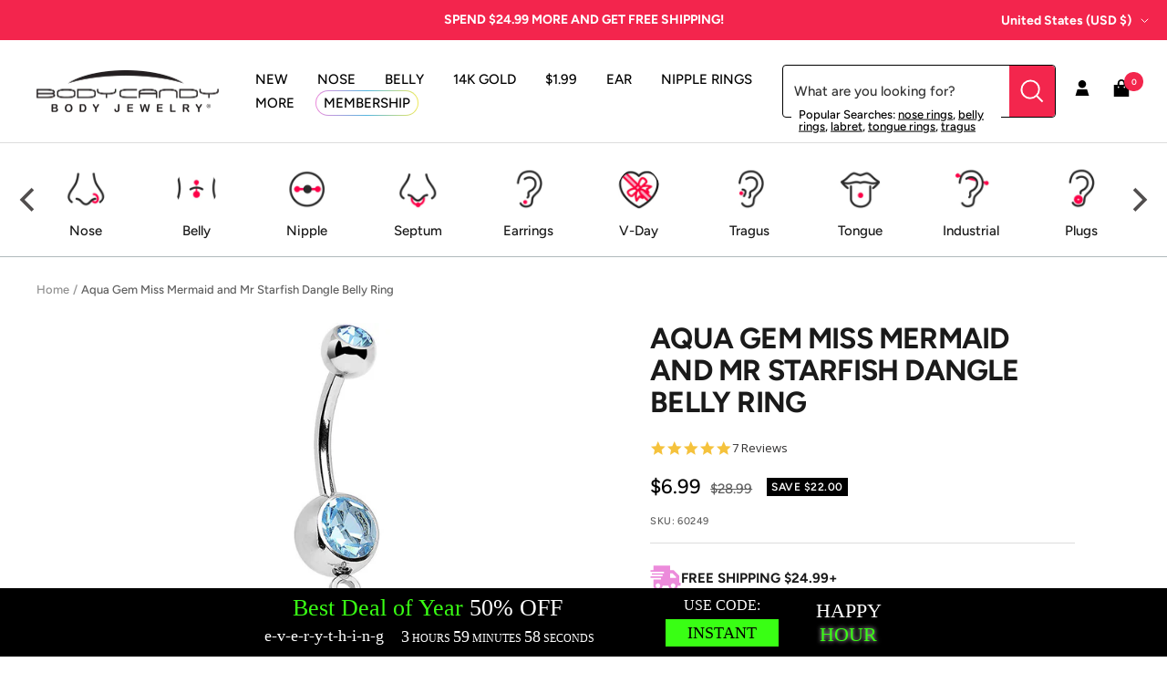

--- FILE ---
content_type: text/html; charset=utf-8
request_url: https://staticw2.yotpo.com/batch/app_key/WOEGYpZL23aoUxJaaN9umNFO28T3vYnkBTcqSTUC/domain_key/8631270342/widget/main_widget
body_size: 7195
content:
[{"method":"main_widget","result":" <div class=\"main-widget yotpo-display-wrapper \" style=\"visibility: hidden;\" data-source=\"default\">    <div class=\"yotpo-label yotpo-small-box \">      <a href=\"https://www.yotpo.com/?utm_campaign=branding_link_reviews_widget_v2&utm_medium=widget&utm_source=bodycandy-2.myshopify.com\" class=\"yotpo-logo-link-new\" aria-label=\"Powered by Yotpo link to their homepage\" tabindex=\"0\" target=\"_blank\"> <span class=\"yotpo-logo-title   \"> Powered by </span> <div class=\"yotpo-icon-btn-big transparent-color-btn  yotpo-icon yotpo-icon-yotpo-logo yotpo-logo-icon-new yotpo-icon yotpo-icon-yotpo-logo \">  </div> </a>     <div class=\"yotpo-logo-line\"> </div> <div class=\"yotpo-clr\"></div> </div>  <div class=\"yotpo-display-wrapper\" style=\"visibility: hidden;\">  <div class=\"yotpo-regular-box yotpo-bottomline yotpo-bottomline-2-boxes \"> <div class=\"yotpo-bottomline-box-1 yotpo-stars-and-sum-reviews\" tabindex=\"0\">  <span class=\"yotpo-stars\"> <span class=\"yotpo-icon yotpo-icon-star rating-star pull-left\"></span><span class=\"yotpo-icon yotpo-icon-star rating-star pull-left\"></span><span class=\"yotpo-icon yotpo-icon-star rating-star pull-left\"></span><span class=\"yotpo-icon yotpo-icon-star rating-star pull-left\"></span><span class=\"yotpo-icon yotpo-icon-star rating-star pull-left\"></span><span class=\"sr-only\">4.9 star rating</span> </span>  <span class=\"yotpo-star-digits\"> 4.9 </span>    <span class=\"yotpo-sum-reviews\" style=\"position: absolute; left: 5px; top: 20px;\"> <span class=\"font-color-gray based-on\">7 Reviews</span> </span>   <div class=\"yotpo-clr\"></div>    <div class=\"questions pull-left\" style=\"margin-top: 32px;\"> <a href=\"#\" class=\"text-m ask-question\">  0 Questions \\ 0 Answers </a> </div> <div class=\"yotpo-default-button yotpo-icon-btn pull-right yotpo-hidden-mobile write-question-button\" role=\"button\" tabindex=\"0\"> <span class=\"yotpo-icon yotpo-icon-double-bubble\"></span> <span class=\"yotpo-icon-button-text\">ask a question</span> </div>   <div class=\"yotpo-default-button yotpo-icon-btn pull-right yotpo-hidden-mobile write-button write-review-button\" role=\"button\" tabindex=\"0\"> <span class=\"yotpo-icon yotpo-icon-write\"></span> <span class=\"yotpo-icon-button-text\">write a review</span> </div>   </div> <div class=\"yotpo-bottomline-box-2\">   <div class=\"yotpo-star-distribution\"> <div class=\"yotpo-star-distribution-content\"> <div class=\"yotpo-distibutions-stars\">  <span class=\"review-stars yotpo-distribution-clickable\" data-score-distribution=\"5\">  <span class=\"yotpo-icon yotpo-icon-star pull-left\"></span>  <span class=\"yotpo-icon yotpo-icon-star pull-left\"></span>  <span class=\"yotpo-icon yotpo-icon-star pull-left\"></span>  <span class=\"yotpo-icon yotpo-icon-star pull-left\"></span>  <span class=\"yotpo-icon yotpo-icon-star pull-left\"></span>   <div class=\"yotpo-clr\"></div> </span>  <span class=\"review-stars yotpo-distribution-clickable\" data-score-distribution=\"4\">  <span class=\"yotpo-icon yotpo-icon-star pull-left\"></span>  <span class=\"yotpo-icon yotpo-icon-star pull-left\"></span>  <span class=\"yotpo-icon yotpo-icon-star pull-left\"></span>  <span class=\"yotpo-icon yotpo-icon-star pull-left\"></span>   <span class=\"yotpo-icon yotpo-icon-empty-star pull-left\"></span>  <div class=\"yotpo-clr\"></div> </span>  <span class=\"review-stars \" data-score-distribution=\"3\">  <span class=\"yotpo-icon yotpo-icon-star pull-left\"></span>  <span class=\"yotpo-icon yotpo-icon-star pull-left\"></span>  <span class=\"yotpo-icon yotpo-icon-star pull-left\"></span>   <span class=\"yotpo-icon yotpo-icon-empty-star pull-left\"></span>  <span class=\"yotpo-icon yotpo-icon-empty-star pull-left\"></span>  <div class=\"yotpo-clr\"></div> </span>  <span class=\"review-stars \" data-score-distribution=\"2\">  <span class=\"yotpo-icon yotpo-icon-star pull-left\"></span>  <span class=\"yotpo-icon yotpo-icon-star pull-left\"></span>   <span class=\"yotpo-icon yotpo-icon-empty-star pull-left\"></span>  <span class=\"yotpo-icon yotpo-icon-empty-star pull-left\"></span>  <span class=\"yotpo-icon yotpo-icon-empty-star pull-left\"></span>  <div class=\"yotpo-clr\"></div> </span>  <span class=\"review-stars \" data-score-distribution=\"1\">  <span class=\"yotpo-icon yotpo-icon-star pull-left\"></span>   <span class=\"yotpo-icon yotpo-icon-empty-star pull-left\"></span>  <span class=\"yotpo-icon yotpo-icon-empty-star pull-left\"></span>  <span class=\"yotpo-icon yotpo-icon-empty-star pull-left\"></span>  <span class=\"yotpo-icon yotpo-icon-empty-star pull-left\"></span>  <div class=\"yotpo-clr\"></div> </span>  </div> <div class=\"yotpo-distibutions-sum-reviews\">  <span class=\"yotpo-sum-reviews text-xs font-color-primary yotpo-distribution-clickable\" role=button tabindex=0 data-score-distribution=\"5\">(6)</span>  <span class=\"yotpo-sum-reviews text-xs font-color-primary yotpo-distribution-clickable\" role=button tabindex=0 data-score-distribution=\"4\">(1)</span>  <span class=\"yotpo-sum-reviews text-xs font-color-primary \"  data-score-distribution=\"3\">(0)</span>  <span class=\"yotpo-sum-reviews text-xs font-color-primary \"  data-score-distribution=\"2\">(0)</span>  <span class=\"yotpo-sum-reviews text-xs font-color-primary \"  data-score-distribution=\"1\">(0)</span>  </div> <div class=\"yotpo-distributions-graphs\">  <div class=\"yotpo-star-distribution-graph yotpo-distribution-clickable\" data-score-distribution=\"5\"> <div class=\"yotpo-star-distribution-graph-background\"></div> <div class=\"yotpo-star-distribution-score-wrapper\"> <div class=\"yotpo-star-distribution-graph-score\" style=\"width: 85.71428571428571%;\"></div> </div> </div>  <div class=\"yotpo-star-distribution-graph yotpo-distribution-clickable\" data-score-distribution=\"4\"> <div class=\"yotpo-star-distribution-graph-background\"></div> <div class=\"yotpo-star-distribution-score-wrapper\"> <div class=\"yotpo-star-distribution-graph-score\" style=\"width: 14.285714285714285%;\"></div> </div> </div>  <div class=\"yotpo-star-distribution-graph \" data-score-distribution=\"3\"> <div class=\"yotpo-star-distribution-graph-background\"></div> <div class=\"yotpo-star-distribution-score-wrapper\"> <div class=\"yotpo-star-distribution-graph-score\" style=\"width: 0.0%;\"></div> </div> </div>  <div class=\"yotpo-star-distribution-graph \" data-score-distribution=\"2\"> <div class=\"yotpo-star-distribution-graph-background\"></div> <div class=\"yotpo-star-distribution-score-wrapper\"> <div class=\"yotpo-star-distribution-graph-score\" style=\"width: 0.0%;\"></div> </div> </div>  <div class=\"yotpo-star-distribution-graph \" data-score-distribution=\"1\"> <div class=\"yotpo-star-distribution-graph-background\"></div> <div class=\"yotpo-star-distribution-score-wrapper\"> <div class=\"yotpo-star-distribution-graph-score\" style=\"width: 0.0%;\"></div> </div> </div>  </div> </div> <div class=\"yotpo-clr\"></div> <div class=\"yotpo-star-distribution-footer text-xs yotpo-hidden\"> <span class=\"yotpo-star-distribution-show-all\">Show all reviews</span> </div> </div>   </div>   <div class=\"yotpo-default-button yotpo-icon-btn pull-right yotpo-hidden-mobile write-question-button \" role=\"button\" tabindex=\"0\"> <span class=\"yotpo-icon yotpo-icon-double-bubble\"></span> <span class=\"yotpo-icon-button-text\">ask a question</span> </div>   <div class=\"yotpo-default-button yotpo-icon-btn pull-right yotpo-hidden-mobile write-button write-review-button\" role=\"button\" tabindex=\"0\"> <span class=\"yotpo-icon yotpo-icon-write\"></span> <span class=\"yotpo-icon-button-text\">write a review</span> </div>   <div class=\"yotpo-clr\"></div> </div>  <div class=\"yotpo-clr\"></div> </div>      <form aria-label=\"Write A Review Form\"> <div class=\"write-review-wrapper write-form\"> <div class=\"write-review yotpo-regular-box\" id=\"write-review-tabpanel-main-widget\" role=\"tabpanel\">  <div class=\"yotpo-header\"> <div> <h2 class=\"y-label yotpo-header-title\">WRITE A REVIEW</h2> </div> <div class=\"yotpo-mandatory-explain\"> <span class=\"yotpo-mandatory-mark\">*</span> Indicates a required field </div> <br> <span class=\"yotpo-mandatory-mark\">* </span> <span class=\"y-label\" id=\"write-review-score-bd932b8a-e7ca-4e00-b80a-576220eb9f14\">Score: <span class=\"form-input-error yotpo-hidden\" id=\"yotpo_score_message_bd932b8a-e7ca-4e00-b80a-576220eb9f14\"></span></span> <div aria-describedby=\"yotpo_score_message_bd932b8a-e7ca-4e00-b80a-576220eb9f14\" aria-labelledby=\"write-review-score-bd932b8a-e7ca-4e00-b80a-576220eb9f14\" role=\"radiogroup\" tabindex=\"-1\"> <span class=\"stars-wrapper\">  <span class=\"yotpo-icon yotpo-icon-empty-star pull-left review-star\" data-score=\"1\" aria-label=\"score 1\" role=\"radio\" tabindex=0 aria-checked=\"false\" aria-required=\"true\"></span>  <span class=\"yotpo-icon yotpo-icon-empty-star pull-left review-star\" data-score=\"2\" aria-label=\"score 2\" role=\"radio\" tabindex=-1 aria-checked=\"false\" aria-required=\"true\"></span>  <span class=\"yotpo-icon yotpo-icon-empty-star pull-left review-star\" data-score=\"3\" aria-label=\"score 3\" role=\"radio\" tabindex=-1 aria-checked=\"false\" aria-required=\"true\"></span>  <span class=\"yotpo-icon yotpo-icon-empty-star pull-left review-star\" data-score=\"4\" aria-label=\"score 4\" role=\"radio\" tabindex=-1 aria-checked=\"false\" aria-required=\"true\"></span>  <span class=\"yotpo-icon yotpo-icon-empty-star pull-left review-star\" data-score=\"5\" aria-label=\"score 5\" role=\"radio\" tabindex=-1 aria-checked=\"false\" aria-required=\"true\"></span>  </span> </div> </div> <div class=\"write-review-content\"> <div class=\"form-group\" > <div class=\"form-element\"> <span class=\"yotpo-mandatory-mark\">* </span> <label class=\"y-label\" for=\"yotpo_input_review_title_bd932b8a-e7ca-4e00-b80a-576220eb9f14\"> Title: <span class=\"form-input-error yotpo-hidden\" id=\"yotpo_input_review_title_error_bd932b8a-e7ca-4e00-b80a-576220eb9f14\"></span> </label> <input id=\"yotpo_input_review_title_bd932b8a-e7ca-4e00-b80a-576220eb9f14\" class=\"y-input\" name=\"review_title\" maxlength=\"150\" aria-required=\"true\" placeholder=\"\" aria-describedby=\"yotpo_input_review_title_error_bd932b8a-e7ca-4e00-b80a-576220eb9f14\"/> </div> <div class=\"form-element\"> <span class=\"yotpo-mandatory-mark\">* </span> <label class=\"y-label\" for=\"yotpo_input_review_content_bd932b8a-e7ca-4e00-b80a-576220eb9f14\"> Review: <span class=\"form-input-error yotpo-hidden\" id=\"yotpo_input_review_content_error_bd932b8a-e7ca-4e00-b80a-576220eb9f14\"></span> </label> <textarea id=\"yotpo_input_review_content_bd932b8a-e7ca-4e00-b80a-576220eb9f14\" class=\"y-input yotpo-text-box\" name=\"review_content\" aria-required=\"true\" placeholder=\"\" aria-describedby=\"yotpo_input_review_content_error_bd932b8a-e7ca-4e00-b80a-576220eb9f14\"></textarea> </div>   </div> </div> <div class=\"yotpo-footer yotpo-animation-opacity visible\" style=\"display: inherit;\">  <div class=\"socialize-wrapper\"> <div class=\"connected\">You are connected as <span class=\"username\"></span></div> <div class=\"socialize\"> <span class=\"y-label\">Connect with:</span> <div> <div class=\"yotpo-default-button yotpo-icon-btn\" data-network=\"twitter\" aria-label=\"connect with twitter\" role=\"link\" tabindex=\"0\"><span class=\"yotpo-icon yotpo-icon-twitter pull-left\"></span></div> <div class=\"yotpo-default-button yotpo-icon-btn\" data-network=\"facebook\" aria-label=\"connect with facebook\" role=\"link\" tabindex=\"0\"><span class=\"yotpo-icon yotpo-icon-facebook pull-left\"></span></div> </div> </div> <div class=\"yotpo-or\"> -OR- </div> </div>  <div class=\"connect-wrapper visible \" style=\"display: inherit;\">  <div class=\"form-element name-input visible\" style=\"display: inherit;\"> <span class=\"yotpo-mandatory-mark\">* </span> <label class=\"y-label\" for=\"yotpo_input_review_username_bd932b8a-e7ca-4e00-b80a-576220eb9f14\">Use your name: <span class=\"form-input-error yotpo-hidden\" id=\"yotpo_input_review_username_error_bd932b8a-e7ca-4e00-b80a-576220eb9f14\"></span></label> <input id=\"yotpo_input_review_username_bd932b8a-e7ca-4e00-b80a-576220eb9f14\" class=\"y-input\" autocomplete=\"nickname\" name=\"display_name\" maxlength=\"40\" aria-required=\"true\" placeholder=\"\" aria-describedby=\"yotpo_input_review_username_error_bd932b8a-e7ca-4e00-b80a-576220eb9f14\"/> </div> <div class=\"form-element email-input visible\" style=\"display: inherit;\"> <span class=\"yotpo-mandatory-mark\">* </span> <label class=\"y-label\" for=\"yotpo_input_review_email_bd932b8a-e7ca-4e00-b80a-576220eb9f14\">Email: <span class=\"form-input-error yotpo-hidden\" id=\"yotpo_input_review_email_error_bd932b8a-e7ca-4e00-b80a-576220eb9f14\"></span></label> <input id=\"yotpo_input_review_email_bd932b8a-e7ca-4e00-b80a-576220eb9f14\" class=\"y-input\" autocomplete=\"email\" name=\"email\" aria-required=\"true\" placeholder=\"\" aria-describedby=\"yotpo_input_review_email_error_bd932b8a-e7ca-4e00-b80a-576220eb9f14\"/> </div> <div class=\"yotpo-clr\"></div> </div> </div>   <div class=\"error-box yotpo-hidden\"> <div class=\"text-wrapper\"> <span class=\"error-text empty yotpo-hidden\">Review&#39;s title &amp; body can&#39;t be empty</span>\n<span class=\"error-text empty_question yotpo-hidden\">Question&#39;s body can&#39;t be empty</span>\n<span class=\"error-text score yotpo-hidden\">Please enter a star rating for this review</span>\n<span class=\"error-text display_name_empty yotpo-hidden\">Name field cannot be empty</span>\n<span class=\"error-text email yotpo-hidden\">Invalid email</span>\n<span class=\"error-text user-already-reviewed yotpo-hidden\">Your review has already been submitted.</span>\n<span class=\"error-text max_length yotpo-hidden\">Max length was exceeded</span>\n<span class=\"error-text mandatory_field yotpo-hidden\">Please fill out all of the mandatory (*) fields</span>\n<span class=\"error-text open_question_answer_length yotpo-hidden\">One or more of your answers does not meet the required criteria</span>\n\n </div> <div class=\"yotpo-icon-btn-small transparent-color-btn\"><span class=\"yotpo-icon yotpo-icon-cross\" role='button' tabindex='0' aria-label=\"close error message\"></span></div> </div>  <div class=\"form-element submit-button\"> <span class=\"form-input-error yotpo-hidden\"></span> <input type=\"button\" class=\"yotpo-default-button primary-color-btn yotpo-submit\" aria-disabled=\"true\" data-button-type=\"submit\" value=\"Post\"/> </div>  <div class=\"yotpo-preloader-wrapper\">\n    <div class=\"yotpo yotpo-pre-loader\">\n\t\t<span class=\"yotpo-empty-stars\">\n\t\t\t<span class=\"yotpo-icon yotpo-icon-empty-star\"></span>\n\t\t\t<span class=\"yotpo-icon yotpo-icon-empty-star\"></span>\n\t\t\t<span class=\"yotpo-icon yotpo-icon-empty-star\"></span>\n\t\t\t<span class=\"yotpo-icon yotpo-icon-empty-star\"></span>\n\t\t\t<span class=\"yotpo-icon yotpo-icon-empty-star\"></span>\n\t\t</span>\n\n\t\t<span class=\"yotpo-full-stars\">\n\t\t\t<span class=\"yotpo-icon yotpo-icon-star\"></span>\n\t\t\t<span class=\"yotpo-icon yotpo-icon-star\"></span>\n\t\t\t<span class=\"yotpo-icon yotpo-icon-star\"></span>\n\t\t\t<span class=\"yotpo-icon yotpo-icon-star\"></span>\n\t\t\t<span class=\"yotpo-icon yotpo-icon-star\"></span>\n\t\t</span>\n    </div>\n</div> <div class=\"yotpo-clr\"></div> </div> </div> </form> <div class=\"yotpo-messages\"> <div class=\"yotpo-thank-you yotpo-hidden\" data-type=\"share\" aria-label=\"Thank you for posting a review\" tabindex=\"-1\"> <div class=\"yotpo-icon-btn transparent-color-btn\"><span class=\"yotpo-icon yotpo-icon-cross\" role=\"button\" tabindex=\"0\"></span></div> <div class=\"yotpo-thankyou-header text-3xl\"> <span class=\"yotpo-icon yotpo-icon-heart\"></span> <span>Thank you for posting a review!</span> </div>  <div class=\"yotpo-thankyou-content\"> <span>We value your input. Share your review so everyone else can enjoy it too.</span> </div> <div class=\"yotpo-thankyou-footer\" role=\"list\">  <div class=\"yotpo-default-button yotpo-icon-btn\" role=\"list-item\"> <a class=\"social-link popup-link\" href=\"#\" target=\"_blank\" data-network=\"facebook\"> <span class=\"yotpo-icon yotpo-icon-facebook\"></span> <span class=\"yotpo-icon-button-text\" aria-label=\"share the review on facebook\">share</span> </a> </div>  <div class=\"yotpo-default-button yotpo-icon-btn\" role=\"list-item\"> <a class=\"social-link popup-link\" href=\"#\" target=\"_blank\" data-network=\"twitter\"> <span class=\"yotpo-icon yotpo-icon-twitter\"></span> <span class=\"yotpo-icon-button-text\" aria-label=\"share the review on twitter\">share</span> </a> </div>  <div class=\"yotpo-default-button yotpo-icon-btn\" role=\"list-item\"> <a class=\"social-link popup-link\" href=\"#\" target=\"_blank\" data-network=\"linkedin\"> <span class=\"yotpo-icon yotpo-icon-linkedin\"></span> <span class=\"yotpo-icon-button-text\" aria-label=\"share the review on linkedin\">share</span> </a> </div>  </div>  </div> <div class=\"yotpo-thank-you yotpo-hidden\" data-type=\"pending-for-review-approval\"> <div class=\"yotpo-icon-btn transparent-color-btn\"><span class=\"yotpo-icon yotpo-icon-cross\" role=\"button\" tabindex=\"0\"></span></div> <div class=\"yotpo-thankyou-header text-3xl\"> <span class=\"yotpo-icon yotpo-icon-heart\"></span> <span>Thank you for posting a review!</span> </div> <div class=\"yotpo-thankyou-content\"> <span>Your review was sent successfully and is now waiting for our staff to publish it.</span> </div> </div> </div> <form aria-label=\"Ask A Question Form\"> <div class=\"write-question-wrapper write-form\"> <div class=\"write-review yotpo-regular-box\" id=\"write-question-tabpanel\" role=\"tabpanel\">  <div> <h2 class=\"y-label yotpo-header-title\">ASK A QUESTION</h2> </div> <div class=\"yotpo-mandatory-explain\"> <span class=\"yotpo-mandatory-mark\">* </span> Indicates a required field </div> <br/> <div class=\"write-question-content\"> <div class=\"form-group\"> <div class=\"form-element\"> <label class=\"y-label\" for=\"yotpo_input_question_content\"><span class=\"yotpo-mandatory-mark\">* </span>Question: <span class=\"form-input-error yotpo-hidden\"></span></label> <textarea id=\"yotpo_input_question_content\" class=\"y-input yotpo-text-box\" name=\"review_content\" maxlength=\"1000\" aria-required=\"true\" placeholder=\"\"></textarea> </div> </div> </div> <div class=\"error-box yotpo-hidden\"> <div class=\"text-wrapper\"> <span class=\"error-text empty yotpo-hidden\">Review&#39;s title &amp; body can&#39;t be empty</span>\n<span class=\"error-text empty_question yotpo-hidden\">Question&#39;s body can&#39;t be empty</span>\n<span class=\"error-text score yotpo-hidden\">Please enter a star rating for this review</span>\n<span class=\"error-text display_name_empty yotpo-hidden\">Name field cannot be empty</span>\n<span class=\"error-text email yotpo-hidden\">Invalid email</span>\n<span class=\"error-text user-already-reviewed yotpo-hidden\">Your review has already been submitted.</span>\n<span class=\"error-text max_length yotpo-hidden\">Max length was exceeded</span>\n<span class=\"error-text mandatory_field yotpo-hidden\">Please fill out all of the mandatory (*) fields</span>\n<span class=\"error-text open_question_answer_length yotpo-hidden\">One or more of your answers does not meet the required criteria</span>\n\n </div> <div class=\"yotpo-icon-btn-small transparent-color-btn\"><span class=\"yotpo-icon yotpo-icon-cross\"></span></div> </div> <div class=\"yotpo-footer yotpo-animation-opacity visible\" style=\"display: inherit;\"> <div class=\"connect-wrapper\"> <div class=\"form-element name-input\"> <label class=\"y-label\" for=\"yotpo_input_question_username\"><span class=\"yotpo-mandatory-mark\">* </span>Use your name: <span class=\"form-input-error yotpo-hidden\"></span></label> <input id=\"yotpo_input_question_username\" class=\"y-input\" autocomplete=\"nickname\" name=\"display_name\" maxlength=\"40\" aria-required=\"true\" placeholder=\"\"/> </div> <div class=\"form-element email-input visible\" style=\"display: inherit;\"> <label class=\"y-label\" for=\"yotpo_input_question_email\"><span class=\"yotpo-mandatory-mark\">* </span>Email: <span class=\"form-input-error yotpo-hidden\"></span></label> <input id=\"yotpo_input_question_email\" class=\"y-input\" autocomplete=\"email\" name=\"email\" aria-required=\"true\" placeholder=\"\"/> </div> <div class=\"yotpo-clr\"></div> </div> </div>   <div class=\"form-element submit-button\"> <span class=\"form-input-error yotpo-hidden\"></span> <input type=\"button\" class=\"yotpo-default-button primary-color-btn yotpo-submit\" aria-disabled=\"true\" data-button-type=\"submit\" value=\"Post\"/> </div> <div class=\"yotpo-clr\"></div> </div> </div> </form> <div class=\"yotpo-messages\"> <div class=\"yotpo-thank-you yotpo-hidden\" data-type=\"pending-for-question-approval\"> <div class=\"yotpo-icon-btn transparent-color-btn\"><span class=\"yotpo-icon yotpo-icon-cross\" role=\"button\" tabindex=\"0\"></span></div> <div class=\"yotpo-thankyou-header text-3xl\"> <span class=\"yotpo-icon yotpo-icon-heart\"></span> <span>Thank you for posting a question!</span> </div> <div class=\"yotpo-thankyou-content\"> <span class=\"yotpo-thankyou-confirmation\" data-type=\"question-approval\">Please click on the link in the confirmation email we just sent you to submit your question.<br/></br/></span> <span class=\"yotpo-thankyou-publish\">Your question will appear on the site once someone answers it.</span> </div> </div> </div>  <div class=\"yotpo-small-box yotpo-nav reviews 0\"> <div class=\"yotpo-nav yotpo-nav-primary\"> <ul role=\"tablist\">      <li class=\"yotpo-nav-tab yotpo-active\" data-type=\"reviews\" data-content=\"yotpo-reviews-5aaab4e1-14fc-4729-9124-c5b725bdec6d\" aria-controls=\"yotpo-reviews-5aaab4e1-14fc-4729-9124-c5b725bdec6d\" role=\"tab\" tabindex=\"0\" aria-selected=\"true\"> <div class=\"yotpo-nav-wrapper\"> <span>Reviews</span>  <span class=\"nav-tab-sum yotpo-reviews-nav-tab-sum\">(7)</span>  </div> </li>    <li class=\"yotpo-nav-tab \" data-type=\"questions\" data-content=\"yotpo-questions-5aaab4e1-14fc-4729-9124-c5b725bdec6d\" aria-controls=\"yotpo-questions-5aaab4e1-14fc-4729-9124-c5b725bdec6d\" role=\"tab\" tabindex=\"-1\" aria-selected=\"false\"> <div class=\"yotpo-nav-wrapper\"> <span>Questions</span>  <span class=\"yotpo-nav-tab-sum\">(0)</span>  </div> </li>  </ul>   <div class=\"yotpo-icon-btn-big transparent-color-btn yotpo-visible-mobile\"> <span class=\"yotpo-icon yotpo-icon-three-lines\"></span> </div> <div class=\"yotpo-dropdown-wrapper mobile-collapse\"> <div class=\"yotpo-menu-mobile-collapse yotpo-hidden-mobile\">  <div class=\"yotpo-nav-dropdown-category yotpo-visible-mobile write-review-button\" role=\"button\" tabindex=\"0\"> <span class=\"yotpo-icon yotpo-icon-write\"></span> <span class=\"y-label\">write a review</span> </div>   <div class=\"yotpo-nav-dropdown-category yotpo-visible-mobile write-question-button\" role=\"button\" tabindex=\"0\"> <span class=\"yotpo-icon yotpo-icon-write\"></span> <span class=\"y-label\">ask a question</span> </div>  </div> </div> <div class=\"yotpo-clr\"></div>    <div class=\"yotpo-clr\"></div> </div> </div> <div class=\"yotpo-nav-content\">     <div class=\"search-in-progress\"> <div class=\"search-in-progress-text font-color-gray\" role=\"status\" aria-live=\"polite\"> Updating Results </div> <div class=\"yotpo-spinner\">\n    <div class=\"sk-spinner sk-spinner-three-bounce\">\n        <div class=\"sk-bounce1\"></div>\n        <div class=\"sk-bounce2\"></div>\n        <div class=\"sk-bounce3\"></div>\n    </div>\n</div>\n </div> <div class=\"yotpo-reviews yotpo-active\" id=\"yotpo-reviews-5aaab4e1-14fc-4729-9124-c5b725bdec6d\" data-host-widget=\"main_widget\" role=\"tabpanel\">  <div class=\"yotpo-preloader-wrapper\">\n    <div class=\"yotpo yotpo-pre-loader\">\n\t\t<span class=\"yotpo-empty-stars\">\n\t\t\t<span class=\"yotpo-icon yotpo-icon-empty-star\"></span>\n\t\t\t<span class=\"yotpo-icon yotpo-icon-empty-star\"></span>\n\t\t\t<span class=\"yotpo-icon yotpo-icon-empty-star\"></span>\n\t\t\t<span class=\"yotpo-icon yotpo-icon-empty-star\"></span>\n\t\t\t<span class=\"yotpo-icon yotpo-icon-empty-star\"></span>\n\t\t</span>\n\n\t\t<span class=\"yotpo-full-stars\">\n\t\t\t<span class=\"yotpo-icon yotpo-icon-star\"></span>\n\t\t\t<span class=\"yotpo-icon yotpo-icon-star\"></span>\n\t\t\t<span class=\"yotpo-icon yotpo-icon-star\"></span>\n\t\t\t<span class=\"yotpo-icon yotpo-icon-star\"></span>\n\t\t\t<span class=\"yotpo-icon yotpo-icon-star\"></span>\n\t\t</span>\n    </div>\n</div>   <div class=\"yotpo-review yotpo-regular-box  yotpo-hidden yotpo-template\" data-review-id=\"0\"> <div class=\"yotpo-header yotpo-verified-user \">  <span class=\"yotpo-icon-profile yotpo-header-element pull-left\"> <span class=\"yotpo-user-letter\"></span> <span class=\"yotpo-icon yotpo-icon-circle-checkmark yotpo-action-hover\" data-type=\"toggleFade\" data-target=\"yotpo-tool-tip\" data-target-container=\"yotpo-header\"></span> </span>  <div class=\"yotpo-header-element \"> <span class=\"y-label yotpo-user-name yotpo-font-bold pull-left\" aria-level=\"3\"></span>  <div class=\"label-with-tooltip pull-left\" aria-level=\"3\">  <span class=\"y-label yotpo-user-title yotpo-action-hover\" data-type=\"toggleFade\" data-target=\"yotpo-tool-tip\"  role=\"heading\">Verified Reviewer</span>   </div>  <div class=\"yotpo-clr\"></div> <div class=\"yotpo-review-stars \"> <span class=\"yotpo-icon yotpo-icon-empty-star rating-star pull-left\"></span><span class=\"yotpo-icon yotpo-icon-empty-star rating-star pull-left\"></span><span class=\"yotpo-icon yotpo-icon-empty-star rating-star pull-left\"></span><span class=\"yotpo-icon yotpo-icon-empty-star rating-star pull-left\"></span><span class=\"yotpo-icon yotpo-icon-empty-star rating-star pull-left\"></span><span class=\"sr-only\">0.0 star rating</span>   </div> <div class=\"yotpo-clr\"></div> </div> <div class=\"yotpo-header-element yotpo-header-actions \">  <span class=\"y-label yotpo-review-date\" aria-label=\"review date 01/25/26\">01/25/26</span>  </div> </div> <div class=\"yotpo-main \">  <div class=\"content-title yotpo-font-bold\" role=\"heading\" aria-level=\"3\">  </div> <div class=\"yotpo-clr\"></div> <div class=\"yotpo-review-wrapper\"> <span class=sr-only id=\"11f9a2d6-8269-4c74-8db2-a9cff4f14e2f-ada-summary-text\">Review by Anonymous User </span> <span class=sr-only id=\"11f9a2d6-8269-4c74-8db2-a9cff4f14e2f-ada-title-text\"></span> <div class=\"content-review\" id=\"11f9a2d6-8269-4c74-8db2-a9cff4f14e2f\">  </div> </div>  <div class=\"yotpo-clr\"></div> <div class=\"yotpo-multiple-rating-fields\"> <div class=\"yotpo-open-question-fields\">\n      <div class=\"yotpo-question-field yotpo-template-field yotpo-hidden\">\n        <div class=\"yotpo-question-field-description yotpo-field-description\"></div>\n        <div class=\"yotpo-question-field-answer yotpo-field-answer\"></div>\n      </div>\n  <div class=\"yotpo-clr\"></div>\n</div>\n </div>   <a class=\"product-link-wrapper \" aria-label=\"Product \" aria-hidden=\"true\" tabindex=\"-1\" href=\"\" target=\"_blank\" rel=\"nofollow\"> <div data-product-id=\"\" class=\"y-label product-link\"> On  </div> </a> </div> <div class=\"yotpo-footer \"> <div class=\"footer-actions\">    <span class=\"yotpo-action\" data-type=\"toggleFade\" data-target=\"share-review\" aria-labelledby=\"review-1769367924.0190763\" role=\"button\" tabindex=\"0\" aria-expanded=\"false\"> <span class=\"yotpo-icon yotpo-icon-share\"></span> <span class=\"y-label\">share</span> <span class=\"yotpo-icon yotpo-icon-seperator\"></span> </span> <span class=\"sr-only\" id=\"review-1769367924.0190763\">'  Share Review by Anonymous User  </span> <span class=\"share-options-wrapper\"> <span role=\"list\" class=\"share-options share-review\">   <span role=\"listitem\" data-social=\"facebook\"> <span class=\"y-label yotpo-action\"> <a class=\"social-link popup-link\" data-network=\"facebook\" href=\"https://www.facebook.com/dialog/feed?app_id=226132034107547&aria_labelled_by=facebook-review-1769367924.0190763&display=popup&link=http%3A%2F%2Freviews.me%2Ffacebook_post%3Fimage_url%3D%26product_url%3D%26review%3D%26social_title%3D&redirect_uri=http%3A%2F%2Fmy.yotpo.com%2Fshares%3Freview_id%3D\"><i class=\"facebook share\" aria-labelledby=\"facebook-review-1769367924.0190763\">facebook</i></a> </span> <span class=\"sr-only\" id=\"facebook-review-1769367924.0190763\">facebook  Share Review by Anonymous User </span> <span class=\"yotpo-icon yotpo-icon-dot\"></span> </span>   <span role=\"listitem\" data-social=\"twitter\"> <span class=\"y-label yotpo-action\"> <a class=\"social-link popup-link\" data-network=\"twitter\" href=\"https://twitter.com/intent/tweet?aria_labelled_by=twitter-review-1769367924.0190763&via=yotpo\"><i class=\"twitter share\" aria-labelledby=\"twitter-review-1769367924.0190763\">twitter</i></a> </span> <span class=\"sr-only\" id=\"twitter-review-1769367924.0190763\">twitter  Share Review by Anonymous User </span> <span class=\"yotpo-icon yotpo-icon-dot\"></span> </span>   <span role=\"listitem\" data-social=\"linkedin\"> <span class=\"y-label yotpo-action\"> <a class=\"social-link popup-link\" data-network=\"LinkedIn\" href=\"https://www.linkedin.com/shareArticle?aria_labelled_by=linkedin-review-1769367924.0190763&mini=true&source=Yotpo&summary=&title=\"><i class=\"LinkedIn share\" aria-labelledby=\"linkedin-review-1769367924.0190763\">LinkedIn</i></a> </span> <span class=\"sr-only\" id=\"linkedin-review-1769367924.0190763\">linkedin  Share Review by Anonymous User </span> <span class=\"yotpo-icon yotpo-icon-separator\"></span> </span>  <span class=\"yotpo-icon yotpo-icon-seperator\"></span> </span> </span>   </div> <div class=\"footer-additional-actions\"> <span class=\"y-label yotpo-review-date\" aria-label=\"review date 01/25/26\">01/25/26</span> </div>   <div class=\"yotpo-helpful\" role=\"group\"> <span class=\"y-label label-helpful\">Was this review helpful?</span>  <div class=\"yotpo-icon-btn-small transparent-color-btn vote-btn\" data-type=\"up\" role=\"button\" aria-label=\"vote up Review by Anonymous User \" tabindex=\"0\"> <span class=\"yotpo-icon yotpo-icon-thumbs-up\"></span>  </div> <span class=\"y-label yotpo-sum vote-sum\" aria-live=\"polite\" aria-atomic=\"false\" data-type=\"up\">0</span> <div class=\"yotpo-icon-btn-small transparent-color-btn vote-btn\" data-type=\"down\" role=\"button\" aria-label=\"vote down Review by Anonymous User \" tabindex=\"0\"> <span class=\"yotpo-icon yotpo-icon-thumbs-down\"></span>  </div> <span class=\"y-label yotpo-sum vote-sum\" aria-live=\"polite\" aria-atomic=\"false\" data-type=\"down\">0</span> </div> <div class=\"yotpo-clr\"></div> </div>  </div>       <div class=\"total-reviews-search\" total-reviews-search=\"7\"></div>     <div class=\"yotpo-review yotpo-regular-box  \" data-review-id=\"616426071\"> <div class=\"yotpo-header yotpo-verified-buyer \">  <span class=\"yotpo-icon-profile yotpo-header-element pull-left\"> <span class=\"yotpo-user-letter\">J</span> <span class=\"yotpo-icon yotpo-icon-circle-checkmark yotpo-action-hover\" data-type=\"toggleFade\" data-target=\"yotpo-tool-tip\" data-target-container=\"yotpo-header\"></span> </span>  <div class=\"yotpo-header-element \"> <span class=\"y-label yotpo-user-name yotpo-font-bold pull-left\" aria-level=\"3\">Jasmine M.</span>  <div class=\"label-with-tooltip pull-left\" aria-level=\"3\">  <span class=\"y-label yotpo-user-title yotpo-action-hover\" data-type=\"toggleFade\" data-target=\"yotpo-tool-tip\" aria-describedby=616426071 role=\"heading\">Verified Buyer</span>   </div>  <div class=\"yotpo-clr\"></div> <div class=\"yotpo-review-stars \"> <span class=\"yotpo-icon yotpo-icon-star rating-star pull-left\"></span><span class=\"yotpo-icon yotpo-icon-star rating-star pull-left\"></span><span class=\"yotpo-icon yotpo-icon-star rating-star pull-left\"></span><span class=\"yotpo-icon yotpo-icon-star rating-star pull-left\"></span><span class=\"yotpo-icon yotpo-icon-star rating-star pull-left\"></span><span class=\"sr-only\">5.0 star rating</span>   </div> <div class=\"yotpo-clr\"></div> </div> <div class=\"yotpo-header-element yotpo-header-actions \">  <span class=\"y-label yotpo-review-date\" aria-label=\"review date 08/30/24\">08/30/24</span>  </div> </div> <div class=\"yotpo-main \">  <div class=\"content-title yotpo-font-bold\" role=\"heading\" aria-level=\"3\">  </div> <div class=\"yotpo-clr\"></div> <div class=\"yotpo-review-wrapper\"> <span class=sr-only id=\"616426071-ada-summary-text\">Review by Jasmine M. on 30 Aug 2024</span> <span class=sr-only id=\"616426071-ada-title-text\">review stating &lt;33 the mermaid belly rings!</span> <div class=\"content-review\" id=\"616426071\"> SOOO glad n thankful my order was fixed! awesome customer support team! and LOVEEE the belly ring ! i really like the mermaid theme (hopefully there will b more jn the future 😉) </div> </div>   <a class=\"product-link-wrapper \" aria-label=\"Product Aqua Gem Miss Mermaid and Mr Starfish Dangle Belly Ring\" aria-hidden=\"true\" tabindex=\"-1\" href=\"https://yotpo.com/go/vYVpit5o\" target=\"_blank\" rel=\"nofollow\"> <div data-product-id=\"16472504\" class=\"y-label product-link\"> On Aqua Gem Miss Mermaid and Mr Starfish Dangle Belly Ring </div> </a> </div> <div class=\"yotpo-footer \"> <div class=\"footer-actions\">    <span class=\"yotpo-action\" data-type=\"toggleFade\" data-target=\"share-review\" aria-labelledby=\"review-616426071\" role=\"button\" tabindex=\"0\" aria-expanded=\"false\"> <span class=\"yotpo-icon yotpo-icon-share\"></span> <span class=\"y-label\">share</span> <span class=\"yotpo-icon yotpo-icon-seperator\"></span> </span> <span class=\"sr-only\" id=\"review-616426071\">'  Share Review by Jasmine M. on 30 Aug 2024 </span> <span class=\"share-options-wrapper\"> <span role=\"list\" class=\"share-options share-review\">   <span role=\"listitem\" data-social=\"facebook\"> <span class=\"y-label yotpo-action\"> <a class=\"social-link popup-link\" data-network=\"facebook\" href=\"https://www.facebook.com/dialog/feed?app_id=226132034107547&aria_labelled_by=facebook-review-616426071&display=popup&link=http%3A%2F%2Freviews.me%2Ffacebook_post%3Fimage_url%3Dhttps%253A%252F%252Fcdn-yotpo-images-production.yotpo.com%252FProduct%252F16590599%252F272635116%252Fsquare.jpg%253F1762319711%26product_url%3Dhttps%253A%252F%252Fyotpo.com%252Fgo%252Fzt9iPLuS%26review%3DSOOO%2Bglad%2Bn%2Bthankful%2Bmy%2Border%2Bwas%2Bfixed%2521%2Bawesome%2Bcustomer%2Bsupport%2Bteam%2521%2Band%2BLOVEEE%2Bthe%2Bbelly%2Bring%2B%2521%2Bi%2Breally%2Blike%2Bthe%2Bmermaid%2Btheme%2B%2528hopefully%2Bthere%2Bwill%2Bb%2Bmore%2Bjn%2Bthe%2Bfuture%2B%2529%26social_title%3D%253C33%2Bthe%2Bmermaid%2Bbelly%2Brings%2521&redirect_uri=http%3A%2F%2Fmy.yotpo.com%2Fshares%3Freview_id%3D616426071\"><i class=\"facebook share\" aria-labelledby=\"facebook-review-616426071\">facebook</i></a> </span> <span class=\"sr-only\" id=\"facebook-review-616426071\">facebook  Share Review by Jasmine M. on 30 Aug 2024</span> <span class=\"yotpo-icon yotpo-icon-dot\"></span> </span>   <span role=\"listitem\" data-social=\"twitter\"> <span class=\"y-label yotpo-action\"> <a class=\"social-link popup-link\" data-network=\"twitter\" href=\"https://twitter.com/intent/tweet?aria_labelled_by=twitter-review-616426071&text=SOOO+glad+n+thankful+my+order+was+fixed%21+awesome+customer+support+team%21+and+LOVEEE+the+belly+ring+%21+i+really+like+the+mermaid+theme+%28hopefully+there+will+b+more+jn+the+future+%F0%9F%98%89%29&url=https%3A%2F%2Fyotpo.com%2Fgo%2FaJ43rz6o&via=yotpo\"><i class=\"twitter share\" aria-labelledby=\"twitter-review-616426071\">twitter</i></a> </span> <span class=\"sr-only\" id=\"twitter-review-616426071\">twitter  Share Review by Jasmine M. on 30 Aug 2024</span> <span class=\"yotpo-icon yotpo-icon-dot\"></span> </span>   <span role=\"listitem\" data-social=\"linkedin\"> <span class=\"y-label yotpo-action\"> <a class=\"social-link popup-link\" data-network=\"LinkedIn\" href=\"https://www.linkedin.com/shareArticle?aria_labelled_by=linkedin-review-616426071&mini=true&source=Yotpo&summary=SOOO+glad+n+thankful+my+order+was+fixed%21+awesome+customer+support+team%21+and+LOVEEE+the+belly+ring+%21+i+really+like+the+mermaid+theme+%28hopefully+there+will+b+more+jn+the+future+%F0%9F%98%89%29&title=%3C33+the+mermaid+belly+rings%21&url=https%3A%2F%2Fyotpo.com%2Fgo%2Fe2MLOFer\"><i class=\"LinkedIn share\" aria-labelledby=\"linkedin-review-616426071\">LinkedIn</i></a> </span> <span class=\"sr-only\" id=\"linkedin-review-616426071\">linkedin  Share Review by Jasmine M. on 30 Aug 2024</span> <span class=\"yotpo-icon yotpo-icon-separator\"></span> </span>  <span class=\"yotpo-icon yotpo-icon-seperator\"></span> </span> </span>   </div> <div class=\"footer-additional-actions\"> <span class=\"y-label yotpo-review-date\" aria-label=\"review date 08/30/24\">08/30/24</span> </div>   <div class=\"yotpo-helpful\" role=\"group\"> <span class=\"y-label label-helpful\">Was this review helpful?</span>  <div class=\"yotpo-icon-btn-small transparent-color-btn vote-btn\" data-type=\"up\" role=\"button\" aria-label=\"vote up Review by Jasmine M. on 30 Aug 2024\" tabindex=\"0\"> <span class=\"yotpo-icon yotpo-icon-thumbs-up\"></span>  </div> <span class=\"y-label yotpo-sum vote-sum\" aria-live=\"polite\" aria-atomic=\"false\" data-type=\"up\">0</span> <div class=\"yotpo-icon-btn-small transparent-color-btn vote-btn\" data-type=\"down\" role=\"button\" aria-label=\"vote down Review by Jasmine M. on 30 Aug 2024\" tabindex=\"0\"> <span class=\"yotpo-icon yotpo-icon-thumbs-down\"></span>  </div> <span class=\"y-label yotpo-sum vote-sum\" aria-live=\"polite\" aria-atomic=\"false\" data-type=\"down\">0</span> </div> <div class=\"yotpo-clr\"></div> </div>  </div>         <div class=\"yotpo-review yotpo-regular-box  \" data-review-id=\"178716297\"> <div class=\"yotpo-header yotpo-verified-buyer \">  <span class=\"yotpo-icon-profile yotpo-header-element pull-left\"> <span class=\"yotpo-user-letter\">A</span> <span class=\"yotpo-icon yotpo-icon-circle-checkmark yotpo-action-hover\" data-type=\"toggleFade\" data-target=\"yotpo-tool-tip\" data-target-container=\"yotpo-header\"></span> </span>  <div class=\"yotpo-header-element \"> <span class=\"y-label yotpo-user-name yotpo-font-bold pull-left\" aria-level=\"3\">Arnel D.</span>  <div class=\"label-with-tooltip pull-left\" aria-level=\"3\">  <span class=\"y-label yotpo-user-title yotpo-action-hover\" data-type=\"toggleFade\" data-target=\"yotpo-tool-tip\" aria-describedby=178716297 role=\"heading\">Verified Buyer</span>   </div>  <div class=\"yotpo-clr\"></div> <div class=\"yotpo-review-stars \"> <span class=\"yotpo-icon yotpo-icon-star rating-star pull-left\"></span><span class=\"yotpo-icon yotpo-icon-star rating-star pull-left\"></span><span class=\"yotpo-icon yotpo-icon-star rating-star pull-left\"></span><span class=\"yotpo-icon yotpo-icon-star rating-star pull-left\"></span><span class=\"yotpo-icon yotpo-icon-star rating-star pull-left\"></span><span class=\"sr-only\">5.0 star rating</span>   </div> <div class=\"yotpo-clr\"></div> </div> <div class=\"yotpo-header-element yotpo-header-actions \">  <span class=\"y-label yotpo-review-date\" aria-label=\"review date 06/22/20\">06/22/20</span>  </div> </div> <div class=\"yotpo-main \">  <div class=\"content-title yotpo-font-bold\" role=\"heading\" aria-level=\"3\"> So cute!!!! </div> <div class=\"yotpo-clr\"></div> <div class=\"yotpo-review-wrapper\"> <span class=sr-only id=\"178716297-ada-summary-text\">Review by Arnel D. on 22 Jun 2020</span> <span class=sr-only id=\"178716297-ada-title-text\">review stating So cute!!!!</span> <div class=\"content-review\" id=\"178716297\"> This belly ring is so cute & just what I needed for my Stay-cation!!!! </div> </div>   <a class=\"product-link-wrapper \" aria-label=\"Product Aqua Gem Miss Mermaid and Mr Starfish Dangle Belly Ring\" aria-hidden=\"true\" tabindex=\"-1\" href=\"https://yotpo.com/go/vYVpit5o\" target=\"_blank\" rel=\"nofollow\"> <div data-product-id=\"16472504\" class=\"y-label product-link\"> On Aqua Gem Miss Mermaid and Mr Starfish Dangle Belly Ring </div> </a> </div> <div class=\"yotpo-footer \"> <div class=\"footer-actions\">    <span class=\"yotpo-action\" data-type=\"toggleFade\" data-target=\"share-review\" aria-labelledby=\"review-178716297\" role=\"button\" tabindex=\"0\" aria-expanded=\"false\"> <span class=\"yotpo-icon yotpo-icon-share\"></span> <span class=\"y-label\">share</span> <span class=\"yotpo-icon yotpo-icon-seperator\"></span> </span> <span class=\"sr-only\" id=\"review-178716297\">'  Share Review by Arnel D. on 22 Jun 2020 </span> <span class=\"share-options-wrapper\"> <span role=\"list\" class=\"share-options share-review\">   <span role=\"listitem\" data-social=\"facebook\"> <span class=\"y-label yotpo-action\"> <a class=\"social-link popup-link\" data-network=\"facebook\" href=\"https://www.facebook.com/dialog/feed?app_id=226132034107547&aria_labelled_by=facebook-review-178716297&display=popup&link=http%3A%2F%2Freviews.me%2Ffacebook_post%3Fimage_url%3Dhttps%253A%252F%252Fcdn-yotpo-images-production.yotpo.com%252FProduct%252F16590599%252F272635116%252Fsquare.jpg%253F1762319711%26product_url%3Dhttps%253A%252F%252Fyotpo.com%252Fgo%252Fzt9iPLuS%26review%3DThis%2Bbelly%2Bring%2Bis%2Bso%2Bcute%2B%2526%2Bjust%2Bwhat%2BI%2Bneeded%2Bfor%2Bmy%2BStay-cation%2521%2521%2521%2521%26social_title%3DSo%2Bcute%2521%2521%2521%2521&redirect_uri=http%3A%2F%2Fmy.yotpo.com%2Fshares%3Freview_id%3D178716297\"><i class=\"facebook share\" aria-labelledby=\"facebook-review-178716297\">facebook</i></a> </span> <span class=\"sr-only\" id=\"facebook-review-178716297\">facebook  Share Review by Arnel D. on 22 Jun 2020</span> <span class=\"yotpo-icon yotpo-icon-dot\"></span> </span>   <span role=\"listitem\" data-social=\"twitter\"> <span class=\"y-label yotpo-action\"> <a class=\"social-link popup-link\" data-network=\"twitter\" href=\"https://twitter.com/intent/tweet?aria_labelled_by=twitter-review-178716297&text=This+belly+ring+is+so+cute+%26+just+what+I+needed+for+my+Stay-cation%21%21%21%21&url=https%3A%2F%2Fyotpo.com%2Fgo%2FaJ43rz6o&via=yotpo\"><i class=\"twitter share\" aria-labelledby=\"twitter-review-178716297\">twitter</i></a> </span> <span class=\"sr-only\" id=\"twitter-review-178716297\">twitter  Share Review by Arnel D. on 22 Jun 2020</span> <span class=\"yotpo-icon yotpo-icon-dot\"></span> </span>   <span role=\"listitem\" data-social=\"linkedin\"> <span class=\"y-label yotpo-action\"> <a class=\"social-link popup-link\" data-network=\"LinkedIn\" href=\"https://www.linkedin.com/shareArticle?aria_labelled_by=linkedin-review-178716297&mini=true&source=Yotpo&summary=This+belly+ring+is+so+cute+%26+just+what+I+needed+for+my+Stay-cation%21%21%21%21&title=So+cute%21%21%21%21&url=https%3A%2F%2Fyotpo.com%2Fgo%2Fe2MLOFer\"><i class=\"LinkedIn share\" aria-labelledby=\"linkedin-review-178716297\">LinkedIn</i></a> </span> <span class=\"sr-only\" id=\"linkedin-review-178716297\">linkedin  Share Review by Arnel D. on 22 Jun 2020</span> <span class=\"yotpo-icon yotpo-icon-separator\"></span> </span>  <span class=\"yotpo-icon yotpo-icon-seperator\"></span> </span> </span>   </div> <div class=\"footer-additional-actions\"> <span class=\"y-label yotpo-review-date\" aria-label=\"review date 06/22/20\">06/22/20</span> </div>   <div class=\"yotpo-helpful\" role=\"group\"> <span class=\"y-label label-helpful\">Was this review helpful?</span>  <div class=\"yotpo-icon-btn-small transparent-color-btn vote-btn\" data-type=\"up\" role=\"button\" aria-label=\"vote up Review by Arnel D. on 22 Jun 2020\" tabindex=\"0\"> <span class=\"yotpo-icon yotpo-icon-thumbs-up\"></span>  </div> <span class=\"y-label yotpo-sum vote-sum\" aria-live=\"polite\" aria-atomic=\"false\" data-type=\"up\">0</span> <div class=\"yotpo-icon-btn-small transparent-color-btn vote-btn\" data-type=\"down\" role=\"button\" aria-label=\"vote down Review by Arnel D. on 22 Jun 2020\" tabindex=\"0\"> <span class=\"yotpo-icon yotpo-icon-thumbs-down\"></span>  </div> <span class=\"y-label yotpo-sum vote-sum\" aria-live=\"polite\" aria-atomic=\"false\" data-type=\"down\">0</span> </div> <div class=\"yotpo-clr\"></div> </div>  </div>         <div class=\"yotpo-review yotpo-regular-box  \" data-review-id=\"41844525\"> <div class=\"yotpo-header yotpo-verified-buyer \">  <span class=\"yotpo-icon-profile yotpo-header-element pull-left\"> <span class=\"yotpo-user-letter\">F</span> <span class=\"yotpo-icon yotpo-icon-circle-checkmark yotpo-action-hover\" data-type=\"toggleFade\" data-target=\"yotpo-tool-tip\" data-target-container=\"yotpo-header\"></span> </span>  <div class=\"yotpo-header-element \"> <span class=\"y-label yotpo-user-name yotpo-font-bold pull-left\" aria-level=\"3\">Frances T.</span>  <div class=\"label-with-tooltip pull-left\" aria-level=\"3\">  <span class=\"y-label yotpo-user-title yotpo-action-hover\" data-type=\"toggleFade\" data-target=\"yotpo-tool-tip\" aria-describedby=41844525 role=\"heading\">Verified Buyer</span>   </div>  <div class=\"yotpo-clr\"></div> <div class=\"yotpo-review-stars \"> <span class=\"yotpo-icon yotpo-icon-star rating-star pull-left\"></span><span class=\"yotpo-icon yotpo-icon-star rating-star pull-left\"></span><span class=\"yotpo-icon yotpo-icon-star rating-star pull-left\"></span><span class=\"yotpo-icon yotpo-icon-star rating-star pull-left\"></span><span class=\"yotpo-icon yotpo-icon-star rating-star pull-left\"></span><span class=\"sr-only\">5.0 star rating</span>   </div> <div class=\"yotpo-clr\"></div> </div> <div class=\"yotpo-header-element yotpo-header-actions \">  <span class=\"y-label yotpo-review-date\" aria-label=\"review date 07/17/17\">07/17/17</span>  </div> </div> <div class=\"yotpo-main \">  <div class=\"content-title yotpo-font-bold\" role=\"heading\" aria-level=\"3\"> So beautiful, whimsial and dainty! </div> <div class=\"yotpo-clr\"></div> <div class=\"yotpo-review-wrapper\"> <span class=sr-only id=\"41844525-ada-summary-text\">Review by Frances T. on 17 Jul 2017</span> <span class=sr-only id=\"41844525-ada-title-text\">review stating So beautiful, whimsial and dainty!</span> <div class=\"content-review\" id=\"41844525\"> Very happy with this purchase. It arrived promptly and it looks soooo cute. It helps sets the summer mood! Gonna wear it when I visit my boyfriend, and I know it will make him smile ;) </div> </div>   <a class=\"product-link-wrapper \" aria-label=\"Product Aqua Gem Miss Mermaid and Mr Starfish Dangle Belly Ring\" aria-hidden=\"true\" tabindex=\"-1\" href=\"https://yotpo.com/go/vYVpit5o\" target=\"_blank\" rel=\"nofollow\"> <div data-product-id=\"16472504\" class=\"y-label product-link\"> On Aqua Gem Miss Mermaid and Mr Starfish Dangle Belly Ring </div> </a> </div> <div class=\"yotpo-footer \"> <div class=\"footer-actions\">    <span class=\"yotpo-action\" data-type=\"toggleFade\" data-target=\"share-review\" aria-labelledby=\"review-41844525\" role=\"button\" tabindex=\"0\" aria-expanded=\"false\"> <span class=\"yotpo-icon yotpo-icon-share\"></span> <span class=\"y-label\">share</span> <span class=\"yotpo-icon yotpo-icon-seperator\"></span> </span> <span class=\"sr-only\" id=\"review-41844525\">'  Share Review by Frances T. on 17 Jul 2017 </span> <span class=\"share-options-wrapper\"> <span role=\"list\" class=\"share-options share-review\">   <span role=\"listitem\" data-social=\"facebook\"> <span class=\"y-label yotpo-action\"> <a class=\"social-link popup-link\" data-network=\"facebook\" href=\"https://www.facebook.com/dialog/feed?app_id=226132034107547&aria_labelled_by=facebook-review-41844525&display=popup&link=http%3A%2F%2Freviews.me%2Ffacebook_post%3Fimage_url%3Dhttps%253A%252F%252Fcdn-yotpo-images-production.yotpo.com%252FProduct%252F16590599%252F272635116%252Fsquare.jpg%253F1762319711%26product_url%3Dhttps%253A%252F%252Fyotpo.com%252Fgo%252Fzt9iPLuS%26review%3DVery%2Bhappy%2Bwith%2Bthis%2Bpurchase.%2BIt%2Barrived%2Bpromptly%2Band%2Bit%2Blooks%2Bsoooo%2Bcute.%2BIt%2Bhelps%2Bsets%2Bthe%2Bsummer%2Bmood%2521%2BGonna%2Bwear%2Bit%2Bwhen%2BI%2Bvisit%2Bmy%2Bboyfriend%252C%2Band%2BI%2Bknow%2Bit%2Bwill%2Bmake%2Bhim%2Bsmile%2B%253B%2529%26social_title%3DSo%2Bbeautiful%252C%2Bwhimsial%2Band%2Bdainty%2521&redirect_uri=http%3A%2F%2Fmy.yotpo.com%2Fshares%3Freview_id%3D41844525\"><i class=\"facebook share\" aria-labelledby=\"facebook-review-41844525\">facebook</i></a> </span> <span class=\"sr-only\" id=\"facebook-review-41844525\">facebook  Share Review by Frances T. on 17 Jul 2017</span> <span class=\"yotpo-icon yotpo-icon-dot\"></span> </span>   <span role=\"listitem\" data-social=\"twitter\"> <span class=\"y-label yotpo-action\"> <a class=\"social-link popup-link\" data-network=\"twitter\" href=\"https://twitter.com/intent/tweet?aria_labelled_by=twitter-review-41844525&text=Very+happy+with+this+purchase.+It+arrived+promptly+and+it+looks+soooo+cute.+It+helps+sets+the+summer+mood%21+Gonna+wear+it+when+I+visit+my+boyfriend%2C+and+I+know+it+will+make+him+smile+%3B%29&url=https%3A%2F%2Fyotpo.com%2Fgo%2FaJ43rz6o&via=yotpo\"><i class=\"twitter share\" aria-labelledby=\"twitter-review-41844525\">twitter</i></a> </span> <span class=\"sr-only\" id=\"twitter-review-41844525\">twitter  Share Review by Frances T. on 17 Jul 2017</span> <span class=\"yotpo-icon yotpo-icon-dot\"></span> </span>   <span role=\"listitem\" data-social=\"linkedin\"> <span class=\"y-label yotpo-action\"> <a class=\"social-link popup-link\" data-network=\"LinkedIn\" href=\"https://www.linkedin.com/shareArticle?aria_labelled_by=linkedin-review-41844525&mini=true&source=Yotpo&summary=Very+happy+with+this+purchase.+It+arrived+promptly+and+it+looks+soooo+cute.+It+helps+sets+the+summer+mood%21+Gonna+wear+it+when+I+visit+my+boyfriend%2C+and+I+know+it+will+make+him+smile+%3B%29&title=So+beautiful%2C+whimsial+and+dainty%21&url=https%3A%2F%2Fyotpo.com%2Fgo%2Fe2MLOFer\"><i class=\"LinkedIn share\" aria-labelledby=\"linkedin-review-41844525\">LinkedIn</i></a> </span> <span class=\"sr-only\" id=\"linkedin-review-41844525\">linkedin  Share Review by Frances T. on 17 Jul 2017</span> <span class=\"yotpo-icon yotpo-icon-separator\"></span> </span>  <span class=\"yotpo-icon yotpo-icon-seperator\"></span> </span> </span>   </div> <div class=\"footer-additional-actions\"> <span class=\"y-label yotpo-review-date\" aria-label=\"review date 07/17/17\">07/17/17</span> </div>   <div class=\"yotpo-helpful\" role=\"group\"> <span class=\"y-label label-helpful\">Was this review helpful?</span>  <div class=\"yotpo-icon-btn-small transparent-color-btn vote-btn\" data-type=\"up\" role=\"button\" aria-label=\"vote up Review by Frances T. on 17 Jul 2017\" tabindex=\"0\"> <span class=\"yotpo-icon yotpo-icon-thumbs-up\"></span>  </div> <span class=\"y-label yotpo-sum vote-sum\" aria-live=\"polite\" aria-atomic=\"false\" data-type=\"up\">0</span> <div class=\"yotpo-icon-btn-small transparent-color-btn vote-btn\" data-type=\"down\" role=\"button\" aria-label=\"vote down Review by Frances T. on 17 Jul 2017\" tabindex=\"0\"> <span class=\"yotpo-icon yotpo-icon-thumbs-down\"></span>  </div> <span class=\"y-label yotpo-sum vote-sum\" aria-live=\"polite\" aria-atomic=\"false\" data-type=\"down\">0</span> </div> <div class=\"yotpo-clr\"></div> </div>  </div>         <div class=\"yotpo-review yotpo-regular-box  \" data-review-id=\"41047491\"> <div class=\"yotpo-header yotpo-verified-buyer \">  <span class=\"yotpo-icon-profile yotpo-header-element pull-left\"> <span class=\"yotpo-user-letter\">N</span> <span class=\"yotpo-icon yotpo-icon-circle-checkmark yotpo-action-hover\" data-type=\"toggleFade\" data-target=\"yotpo-tool-tip\" data-target-container=\"yotpo-header\"></span> </span>  <div class=\"yotpo-header-element \"> <span class=\"y-label yotpo-user-name yotpo-font-bold pull-left\" aria-level=\"3\">Nahrain A.</span>  <div class=\"label-with-tooltip pull-left\" aria-level=\"3\">  <span class=\"y-label yotpo-user-title yotpo-action-hover\" data-type=\"toggleFade\" data-target=\"yotpo-tool-tip\" aria-describedby=41047491 role=\"heading\">Verified Buyer</span>   </div>  <div class=\"yotpo-clr\"></div> <div class=\"yotpo-review-stars \"> <span class=\"yotpo-icon yotpo-icon-star rating-star pull-left\"></span><span class=\"yotpo-icon yotpo-icon-star rating-star pull-left\"></span><span class=\"yotpo-icon yotpo-icon-star rating-star pull-left\"></span><span class=\"yotpo-icon yotpo-icon-star rating-star pull-left\"></span><span class=\"yotpo-icon yotpo-icon-star rating-star pull-left\"></span><span class=\"sr-only\">5.0 star rating</span>   </div> <div class=\"yotpo-clr\"></div> </div> <div class=\"yotpo-header-element yotpo-header-actions \">  <span class=\"y-label yotpo-review-date\" aria-label=\"review date 06/27/17\">06/27/17</span>  </div> </div> <div class=\"yotpo-main \">  <div class=\"content-title yotpo-font-bold\" role=\"heading\" aria-level=\"3\"> Love it!! </div> <div class=\"yotpo-clr\"></div> <div class=\"yotpo-review-wrapper\"> <span class=sr-only id=\"41047491-ada-summary-text\">Review by Nahrain A. on 27 Jun 2017</span> <span class=sr-only id=\"41047491-ada-title-text\">review stating Love it!!</span> <div class=\"content-review\" id=\"41047491\"> I'm a big mermaid fan this is so cute!! </div> </div>   <a class=\"product-link-wrapper \" aria-label=\"Product Aqua Gem Miss Mermaid and Mr Starfish Dangle Belly Ring\" aria-hidden=\"true\" tabindex=\"-1\" href=\"https://yotpo.com/go/vYVpit5o\" target=\"_blank\" rel=\"nofollow\"> <div data-product-id=\"16472504\" class=\"y-label product-link\"> On Aqua Gem Miss Mermaid and Mr Starfish Dangle Belly Ring </div> </a> </div> <div class=\"yotpo-footer \"> <div class=\"footer-actions\">    <span class=\"yotpo-action\" data-type=\"toggleFade\" data-target=\"share-review\" aria-labelledby=\"review-41047491\" role=\"button\" tabindex=\"0\" aria-expanded=\"false\"> <span class=\"yotpo-icon yotpo-icon-share\"></span> <span class=\"y-label\">share</span> <span class=\"yotpo-icon yotpo-icon-seperator\"></span> </span> <span class=\"sr-only\" id=\"review-41047491\">'  Share Review by Nahrain A. on 27 Jun 2017 </span> <span class=\"share-options-wrapper\"> <span role=\"list\" class=\"share-options share-review\">   <span role=\"listitem\" data-social=\"facebook\"> <span class=\"y-label yotpo-action\"> <a class=\"social-link popup-link\" data-network=\"facebook\" href=\"https://www.facebook.com/dialog/feed?app_id=226132034107547&aria_labelled_by=facebook-review-41047491&display=popup&link=http%3A%2F%2Freviews.me%2Ffacebook_post%3Fimage_url%3Dhttps%253A%252F%252Fcdn-yotpo-images-production.yotpo.com%252FProduct%252F16590599%252F272635116%252Fsquare.jpg%253F1762319711%26product_url%3Dhttps%253A%252F%252Fyotpo.com%252Fgo%252Fzt9iPLuS%26review%3DI%2527m%2Ba%2Bbig%2Bmermaid%2Bfan%2Bthis%2Bis%2Bso%2Bcute%2521%2521%26social_title%3DLove%2Bit%2521%2521&redirect_uri=http%3A%2F%2Fmy.yotpo.com%2Fshares%3Freview_id%3D41047491\"><i class=\"facebook share\" aria-labelledby=\"facebook-review-41047491\">facebook</i></a> </span> <span class=\"sr-only\" id=\"facebook-review-41047491\">facebook  Share Review by Nahrain A. on 27 Jun 2017</span> <span class=\"yotpo-icon yotpo-icon-dot\"></span> </span>   <span role=\"listitem\" data-social=\"twitter\"> <span class=\"y-label yotpo-action\"> <a class=\"social-link popup-link\" data-network=\"twitter\" href=\"https://twitter.com/intent/tweet?aria_labelled_by=twitter-review-41047491&text=I%27m+a+big+mermaid+fan+this+is+so+cute%21%21&url=https%3A%2F%2Fyotpo.com%2Fgo%2FaJ43rz6o&via=yotpo\"><i class=\"twitter share\" aria-labelledby=\"twitter-review-41047491\">twitter</i></a> </span> <span class=\"sr-only\" id=\"twitter-review-41047491\">twitter  Share Review by Nahrain A. on 27 Jun 2017</span> <span class=\"yotpo-icon yotpo-icon-dot\"></span> </span>   <span role=\"listitem\" data-social=\"linkedin\"> <span class=\"y-label yotpo-action\"> <a class=\"social-link popup-link\" data-network=\"LinkedIn\" href=\"https://www.linkedin.com/shareArticle?aria_labelled_by=linkedin-review-41047491&mini=true&source=Yotpo&summary=I%27m+a+big+mermaid+fan+this+is+so+cute%21%21&title=Love+it%21%21&url=https%3A%2F%2Fyotpo.com%2Fgo%2Fe2MLOFer\"><i class=\"LinkedIn share\" aria-labelledby=\"linkedin-review-41047491\">LinkedIn</i></a> </span> <span class=\"sr-only\" id=\"linkedin-review-41047491\">linkedin  Share Review by Nahrain A. on 27 Jun 2017</span> <span class=\"yotpo-icon yotpo-icon-separator\"></span> </span>  <span class=\"yotpo-icon yotpo-icon-seperator\"></span> </span> </span>   </div> <div class=\"footer-additional-actions\"> <span class=\"y-label yotpo-review-date\" aria-label=\"review date 06/27/17\">06/27/17</span> </div>   <div class=\"yotpo-helpful\" role=\"group\"> <span class=\"y-label label-helpful\">Was this review helpful?</span>  <div class=\"yotpo-icon-btn-small transparent-color-btn vote-btn\" data-type=\"up\" role=\"button\" aria-label=\"vote up Review by Nahrain A. on 27 Jun 2017\" tabindex=\"0\"> <span class=\"yotpo-icon yotpo-icon-thumbs-up\"></span>  </div> <span class=\"y-label yotpo-sum vote-sum\" aria-live=\"polite\" aria-atomic=\"false\" data-type=\"up\">0</span> <div class=\"yotpo-icon-btn-small transparent-color-btn vote-btn\" data-type=\"down\" role=\"button\" aria-label=\"vote down Review by Nahrain A. on 27 Jun 2017\" tabindex=\"0\"> <span class=\"yotpo-icon yotpo-icon-thumbs-down\"></span>  </div> <span class=\"y-label yotpo-sum vote-sum\" aria-live=\"polite\" aria-atomic=\"false\" data-type=\"down\">0</span> </div> <div class=\"yotpo-clr\"></div> </div>  </div>         <div class=\"yotpo-review yotpo-regular-box  \" data-review-id=\"39920909\"> <div class=\"yotpo-header yotpo-verified-buyer \">  <span class=\"yotpo-icon-profile yotpo-header-element pull-left\"> <span class=\"yotpo-user-letter\">A</span> <span class=\"yotpo-icon yotpo-icon-circle-checkmark yotpo-action-hover\" data-type=\"toggleFade\" data-target=\"yotpo-tool-tip\" data-target-container=\"yotpo-header\"></span> </span>  <div class=\"yotpo-header-element \"> <span class=\"y-label yotpo-user-name yotpo-font-bold pull-left\" aria-level=\"3\">Aleura A.</span>  <div class=\"label-with-tooltip pull-left\" aria-level=\"3\">  <span class=\"y-label yotpo-user-title yotpo-action-hover\" data-type=\"toggleFade\" data-target=\"yotpo-tool-tip\" aria-describedby=39920909 role=\"heading\">Verified Buyer</span>   </div>  <div class=\"yotpo-clr\"></div> <div class=\"yotpo-review-stars \"> <span class=\"yotpo-icon yotpo-icon-star rating-star pull-left\"></span><span class=\"yotpo-icon yotpo-icon-star rating-star pull-left\"></span><span class=\"yotpo-icon yotpo-icon-star rating-star pull-left\"></span><span class=\"yotpo-icon yotpo-icon-star rating-star pull-left\"></span><span class=\"yotpo-icon yotpo-icon-star rating-star pull-left\"></span><span class=\"sr-only\">5.0 star rating</span>   </div> <div class=\"yotpo-clr\"></div> </div> <div class=\"yotpo-header-element yotpo-header-actions \">  <span class=\"y-label yotpo-review-date\" aria-label=\"review date 05/22/17\">05/22/17</span>  </div> </div> <div class=\"yotpo-main \">  <div class=\"content-title yotpo-font-bold\" role=\"heading\" aria-level=\"3\"> Really like it, doesn't feel </div> <div class=\"yotpo-clr\"></div> <div class=\"yotpo-review-wrapper\"> <span class=sr-only id=\"39920909-ada-summary-text\">Review by Aleura A. on 22 May 2017</span> <span class=sr-only id=\"39920909-ada-title-text\">review stating Really like it, doesn&#39;t feel</span> <div class=\"content-review\" id=\"39920909\"> Really like it, doesn't feel awfully cheap </div> </div>   <a class=\"product-link-wrapper \" aria-label=\"Product Aqua Gem Miss Mermaid and Mr Starfish Dangle Belly Ring\" aria-hidden=\"true\" tabindex=\"-1\" href=\"https://yotpo.com/go/vYVpit5o\" target=\"_blank\" rel=\"nofollow\"> <div data-product-id=\"16472504\" class=\"y-label product-link\"> On Aqua Gem Miss Mermaid and Mr Starfish Dangle Belly Ring </div> </a> </div> <div class=\"yotpo-footer \"> <div class=\"footer-actions\">    <span class=\"yotpo-action\" data-type=\"toggleFade\" data-target=\"share-review\" aria-labelledby=\"review-39920909\" role=\"button\" tabindex=\"0\" aria-expanded=\"false\"> <span class=\"yotpo-icon yotpo-icon-share\"></span> <span class=\"y-label\">share</span> <span class=\"yotpo-icon yotpo-icon-seperator\"></span> </span> <span class=\"sr-only\" id=\"review-39920909\">'  Share Review by Aleura A. on 22 May 2017 </span> <span class=\"share-options-wrapper\"> <span role=\"list\" class=\"share-options share-review\">   <span role=\"listitem\" data-social=\"facebook\"> <span class=\"y-label yotpo-action\"> <a class=\"social-link popup-link\" data-network=\"facebook\" href=\"https://www.facebook.com/dialog/feed?app_id=226132034107547&aria_labelled_by=facebook-review-39920909&display=popup&link=http%3A%2F%2Freviews.me%2Ffacebook_post%3Fimage_url%3Dhttps%253A%252F%252Fcdn-yotpo-images-production.yotpo.com%252FProduct%252F16590599%252F272635116%252Fsquare.jpg%253F1762319711%26product_url%3Dhttps%253A%252F%252Fyotpo.com%252Fgo%252Fzt9iPLuS%26review%3DReally%2Blike%2Bit%252C%2Bdoesn%2527t%2Bfeel%2Bawfully%2Bcheap%26social_title%3DReally%2Blike%2Bit%252C%2Bdoesn%2527t%2Bfeel&redirect_uri=http%3A%2F%2Fmy.yotpo.com%2Fshares%3Freview_id%3D39920909\"><i class=\"facebook share\" aria-labelledby=\"facebook-review-39920909\">facebook</i></a> </span> <span class=\"sr-only\" id=\"facebook-review-39920909\">facebook  Share Review by Aleura A. on 22 May 2017</span> <span class=\"yotpo-icon yotpo-icon-dot\"></span> </span>   <span role=\"listitem\" data-social=\"twitter\"> <span class=\"y-label yotpo-action\"> <a class=\"social-link popup-link\" data-network=\"twitter\" href=\"https://twitter.com/intent/tweet?aria_labelled_by=twitter-review-39920909&text=Really+like+it%2C+doesn%27t+feel+awfully+cheap&url=https%3A%2F%2Fyotpo.com%2Fgo%2FaJ43rz6o&via=yotpo\"><i class=\"twitter share\" aria-labelledby=\"twitter-review-39920909\">twitter</i></a> </span> <span class=\"sr-only\" id=\"twitter-review-39920909\">twitter  Share Review by Aleura A. on 22 May 2017</span> <span class=\"yotpo-icon yotpo-icon-dot\"></span> </span>   <span role=\"listitem\" data-social=\"linkedin\"> <span class=\"y-label yotpo-action\"> <a class=\"social-link popup-link\" data-network=\"LinkedIn\" href=\"https://www.linkedin.com/shareArticle?aria_labelled_by=linkedin-review-39920909&mini=true&source=Yotpo&summary=Really+like+it%2C+doesn%27t+feel+awfully+cheap&title=Really+like+it%2C+doesn%27t+feel&url=https%3A%2F%2Fyotpo.com%2Fgo%2Fe2MLOFer\"><i class=\"LinkedIn share\" aria-labelledby=\"linkedin-review-39920909\">LinkedIn</i></a> </span> <span class=\"sr-only\" id=\"linkedin-review-39920909\">linkedin  Share Review by Aleura A. on 22 May 2017</span> <span class=\"yotpo-icon yotpo-icon-separator\"></span> </span>  <span class=\"yotpo-icon yotpo-icon-seperator\"></span> </span> </span>   </div> <div class=\"footer-additional-actions\"> <span class=\"y-label yotpo-review-date\" aria-label=\"review date 05/22/17\">05/22/17</span> </div>   <div class=\"yotpo-helpful\" role=\"group\"> <span class=\"y-label label-helpful\">Was this review helpful?</span>  <div class=\"yotpo-icon-btn-small transparent-color-btn vote-btn\" data-type=\"up\" role=\"button\" aria-label=\"vote up Review by Aleura A. on 22 May 2017\" tabindex=\"0\"> <span class=\"yotpo-icon yotpo-icon-thumbs-up\"></span>  </div> <span class=\"y-label yotpo-sum vote-sum\" aria-live=\"polite\" aria-atomic=\"false\" data-type=\"up\">0</span> <div class=\"yotpo-icon-btn-small transparent-color-btn vote-btn\" data-type=\"down\" role=\"button\" aria-label=\"vote down Review by Aleura A. on 22 May 2017\" tabindex=\"0\"> <span class=\"yotpo-icon yotpo-icon-thumbs-down\"></span>  </div> <span class=\"y-label yotpo-sum vote-sum\" aria-live=\"polite\" aria-atomic=\"false\" data-type=\"down\">0</span> </div> <div class=\"yotpo-clr\"></div> </div>  </div>         <nav role=\"navigation\" aria-label=\"Browse next and previous reviews\"> <div class=\"yotpo-pager\" data-total=\"7\" data-per-page=\"5\" role=\"menu\"> <a rel=\"prev noindex follow\" href=\"#\" class=\"yotpo-page-element yotpo-icon yotpo-icon-left-arrow yotpo_previous yotpo-disabled\" role=\"button\" aria-label=\"Previous Page\" aria-disabled=\"true\"></a>   <a role=\"menuitem\" href=\"#\" class=\"yotpo-page-element goTo yotpo-active\" data-page=\"1\" aria-current=\"true\" aria-label=\"Page 1, Current Page\">1</a>     <a role=\"menuitem\" href=\"#\" class=\"yotpo-page-element goTo \" data-page=\"2\" aria-label=\"Goto Page 2\">2</a>   <a rel=\"next noindex follow\" href=\"#\" class=\"yotpo-page-element yotpo-icon yotpo-icon-right-arrow yotpo_next \" role=\"button\" aria-label=\"Next Page\" aria-disabled=\"false\"></a> </div> </nav>      </div>   <div class=\"yotpo-questions \" id=\"yotpo-questions-5aaab4e1-14fc-4729-9124-c5b725bdec6d\" role=\"tabpanel\">          <div class=\"yotpo-first-review\"> <div class=\"yotpo-first-review-stars\"> <span class=\"stars-wrapper\"> <span class=\"yotpo-icon yotpo-icon-star\"></span> <span class=\"yotpo-icon yotpo-icon-star\"></span> <span class=\"yotpo-icon yotpo-icon-star\"></span> <span class=\"yotpo-icon yotpo-icon-star\"></span> <span class=\"yotpo-icon yotpo-icon-star\"></span> </span> </div> <div class=\"yotpo-first-review-content\">  <button type=\"button\" class=\"yotpo-default-button write-question-button write-first-question-button\" tabindex=\"0\">be the first to ask a question</button>  </div> </div>  </div>  </div>  </div>","index":0,"element_id":"1"}]

--- FILE ---
content_type: text/javascript; charset=utf-8
request_url: https://www.bodycandy.com/products/aqua-gem-miss-mermaid-and-mr-starfish-dangle-belly-ring.js
body_size: 972
content:
{"id":8631270342,"title":"Aqua Gem Miss Mermaid and Mr Starfish Dangle Belly Ring","handle":"aqua-gem-miss-mermaid-and-mr-starfish-dangle-belly-ring","description":"\u003ch5\u003eProduct Details\u003c\/h5\u003e\n\u003cp\u003eShow off your love of undersea style when you wear this eye-catching belly button ring. Made with a 7\/16\" durable 316L surgical grade stainless steel curved barbell, this navel piercing features an aqua bottom gem as well as a mermaid and starfish dangle charm. Whether you are into aquatic beauty or bold style this navel jewelry is just right for you!\u003c\/p\u003e\n\u003ch5\u003eSpecifications\u003c\/h5\u003e\n\u003cp\u003e14 Gauge (1.6mm), 7\/16\" (11mm), 316L Surgical Grade Stainless Steel Curved Barbell, 5mm Ball End\u003c\/p\u003e\n","published_at":"2016-09-23T15:29:30-04:00","created_at":"2016-09-23T15:29:30-04:00","vendor":"GBY","type":"BELLY RING Dangle","tags":["_search_ Ball Size: 5mm","_search_ Body Part: Navel","_search_ Color: blue","_search_ Gender: Female","_search_ Length Inches: 7\/16\" (11mm)","_search_ Material: 316L Surgical Grade Stainless Steel","_search_ Style: Dangle","_search_ Theme: Animals","_search_ Theme: Gem\/Crystal","_search_ Theme: Stars \u0026 Sun","_search_ Thickness Gauge: 14 Gauge (1.6mm)","_search_Theme: Gem\/Crystal","Belly Button Piercing","BLACKOUT","category-cool-summer","category-sale-belly-ring","DISCONTINUED-Bin Pull","mybodyjewelry.com","Promo-NO-Gold","YCRF__search_ ball size: 5mm"],"price":699,"price_min":699,"price_max":699,"available":true,"price_varies":false,"compare_at_price":2899,"compare_at_price_min":2899,"compare_at_price_max":2899,"compare_at_price_varies":false,"variants":[{"id":29979115014,"title":"Default Title","option1":"Default Title","option2":null,"option3":null,"sku":"60249","requires_shipping":true,"taxable":true,"featured_image":null,"available":true,"name":"Aqua Gem Miss Mermaid and Mr Starfish Dangle Belly Ring","public_title":null,"options":["Default Title"],"price":699,"weight":0,"compare_at_price":2899,"inventory_quantity":19,"inventory_management":"shopify","inventory_policy":"deny","barcode":"190805409433","quantity_rule":{"min":1,"max":null,"increment":1},"quantity_price_breaks":[],"requires_selling_plan":false,"selling_plan_allocations":[]}],"images":["\/\/cdn.shopify.com\/s\/files\/1\/1259\/1581\/products\/60249.jpg?v=1762318467","\/\/cdn.shopify.com\/s\/files\/1\/1259\/1581\/products\/60249_8c551c9e-f26d-4418-9b0d-a377821060f0.jpg?v=1571441559"],"featured_image":"\/\/cdn.shopify.com\/s\/files\/1\/1259\/1581\/products\/60249.jpg?v=1762318467","options":[{"name":"Title","position":1,"values":["Default Title"]}],"url":"\/products\/aqua-gem-miss-mermaid-and-mr-starfish-dangle-belly-ring","media":[{"alt":null,"id":96485081162,"position":1,"preview_image":{"aspect_ratio":1.0,"height":1000,"width":1000,"src":"https:\/\/cdn.shopify.com\/s\/files\/1\/1259\/1581\/products\/60249.jpg?v=1762318467"},"aspect_ratio":1.0,"height":1000,"media_type":"image","src":"https:\/\/cdn.shopify.com\/s\/files\/1\/1259\/1581\/products\/60249.jpg?v=1762318467","width":1000},{"alt":null,"id":96485113930,"position":2,"preview_image":{"aspect_ratio":1.0,"height":350,"width":350,"src":"https:\/\/cdn.shopify.com\/s\/files\/1\/1259\/1581\/products\/60249_8c551c9e-f26d-4418-9b0d-a377821060f0.jpg?v=1571441559"},"aspect_ratio":1.0,"height":350,"media_type":"image","src":"https:\/\/cdn.shopify.com\/s\/files\/1\/1259\/1581\/products\/60249_8c551c9e-f26d-4418-9b0d-a377821060f0.jpg?v=1571441559","width":350}],"requires_selling_plan":false,"selling_plan_groups":[]}

--- FILE ---
content_type: application/javascript
request_url: https://api.lightboxcdn.com/z9gd/45592/www.bodycandy.com/jsonp/z?cb=1769367933202&dre=l&callback=jQuery36405468167118511875_1769367933161&_=1769367933162
body_size: 1018
content:
jQuery36405468167118511875_1769367933161({"dre":"l","response":"[base64].[base64]","success":true});

--- FILE ---
content_type: text/javascript; charset=utf-8
request_url: https://www.bodycandy.com/products/aqua-gem-miss-mermaid-and-mr-starfish-dangle-belly-ring.js
body_size: 1315
content:
{"id":8631270342,"title":"Aqua Gem Miss Mermaid and Mr Starfish Dangle Belly Ring","handle":"aqua-gem-miss-mermaid-and-mr-starfish-dangle-belly-ring","description":"\u003ch5\u003eProduct Details\u003c\/h5\u003e\n\u003cp\u003eShow off your love of undersea style when you wear this eye-catching belly button ring. Made with a 7\/16\" durable 316L surgical grade stainless steel curved barbell, this navel piercing features an aqua bottom gem as well as a mermaid and starfish dangle charm. Whether you are into aquatic beauty or bold style this navel jewelry is just right for you!\u003c\/p\u003e\n\u003ch5\u003eSpecifications\u003c\/h5\u003e\n\u003cp\u003e14 Gauge (1.6mm), 7\/16\" (11mm), 316L Surgical Grade Stainless Steel Curved Barbell, 5mm Ball End\u003c\/p\u003e\n","published_at":"2016-09-23T15:29:30-04:00","created_at":"2016-09-23T15:29:30-04:00","vendor":"GBY","type":"BELLY RING Dangle","tags":["_search_ Ball Size: 5mm","_search_ Body Part: Navel","_search_ Color: blue","_search_ Gender: Female","_search_ Length Inches: 7\/16\" (11mm)","_search_ Material: 316L Surgical Grade Stainless Steel","_search_ Style: Dangle","_search_ Theme: Animals","_search_ Theme: Gem\/Crystal","_search_ Theme: Stars \u0026 Sun","_search_ Thickness Gauge: 14 Gauge (1.6mm)","_search_Theme: Gem\/Crystal","Belly Button Piercing","BLACKOUT","category-cool-summer","category-sale-belly-ring","DISCONTINUED-Bin Pull","mybodyjewelry.com","Promo-NO-Gold","YCRF__search_ ball size: 5mm"],"price":699,"price_min":699,"price_max":699,"available":true,"price_varies":false,"compare_at_price":2899,"compare_at_price_min":2899,"compare_at_price_max":2899,"compare_at_price_varies":false,"variants":[{"id":29979115014,"title":"Default Title","option1":"Default Title","option2":null,"option3":null,"sku":"60249","requires_shipping":true,"taxable":true,"featured_image":null,"available":true,"name":"Aqua Gem Miss Mermaid and Mr Starfish Dangle Belly Ring","public_title":null,"options":["Default Title"],"price":699,"weight":0,"compare_at_price":2899,"inventory_quantity":19,"inventory_management":"shopify","inventory_policy":"deny","barcode":"190805409433","quantity_rule":{"min":1,"max":null,"increment":1},"quantity_price_breaks":[],"requires_selling_plan":false,"selling_plan_allocations":[]}],"images":["\/\/cdn.shopify.com\/s\/files\/1\/1259\/1581\/products\/60249.jpg?v=1762318467","\/\/cdn.shopify.com\/s\/files\/1\/1259\/1581\/products\/60249_8c551c9e-f26d-4418-9b0d-a377821060f0.jpg?v=1571441559"],"featured_image":"\/\/cdn.shopify.com\/s\/files\/1\/1259\/1581\/products\/60249.jpg?v=1762318467","options":[{"name":"Title","position":1,"values":["Default Title"]}],"url":"\/products\/aqua-gem-miss-mermaid-and-mr-starfish-dangle-belly-ring","media":[{"alt":null,"id":96485081162,"position":1,"preview_image":{"aspect_ratio":1.0,"height":1000,"width":1000,"src":"https:\/\/cdn.shopify.com\/s\/files\/1\/1259\/1581\/products\/60249.jpg?v=1762318467"},"aspect_ratio":1.0,"height":1000,"media_type":"image","src":"https:\/\/cdn.shopify.com\/s\/files\/1\/1259\/1581\/products\/60249.jpg?v=1762318467","width":1000},{"alt":null,"id":96485113930,"position":2,"preview_image":{"aspect_ratio":1.0,"height":350,"width":350,"src":"https:\/\/cdn.shopify.com\/s\/files\/1\/1259\/1581\/products\/60249_8c551c9e-f26d-4418-9b0d-a377821060f0.jpg?v=1571441559"},"aspect_ratio":1.0,"height":350,"media_type":"image","src":"https:\/\/cdn.shopify.com\/s\/files\/1\/1259\/1581\/products\/60249_8c551c9e-f26d-4418-9b0d-a377821060f0.jpg?v=1571441559","width":350}],"requires_selling_plan":false,"selling_plan_groups":[]}

--- FILE ---
content_type: text/javascript
request_url: https://snapui.searchspring.io/1wykyk/bundle.chunk.0131b475.75.js
body_size: 7027
content:
"use strict";(globalThis.productionBundleChunks=globalThis.productionBundleChunks||[]).push([[75],{906(e,s,_){_.d(s,{A:()=>r});var t=_(704),a=_.n(t),o=_(8065),n=_.n(o)()(a());n.push([e.id,"",""]);const r=n},1620(e,s,_){_.d(s,{e:()=>$});var t=_(7069),a=_(4247),o=_(6804),n=_(6247),r=_.n(n),i=_(5135),l=_(5171),c=_(1561),m=_(5072),p=_.n(m),d=_(7825),u=_.n(d),h=_(7659),v=_.n(h),g=_(4868),b=_.n(g),w=_(540),f=_.n(w),x=_(1113),k=_.n(x),y=_(8593),A={attributes:{class:"ss-snap-bundle-styles"}};A.styleTagTransform=k(),A.setAttributes=b(),A.insert=v().bind(null,"head"),A.domAPI=u(),A.insertStyleElement=f(),p()(y.A,A),y.A&&y.A.locals&&y.A.locals;const N=function(e){return`//www.bodycandy.com/cdn/shop/files/swatch_${e}_55x55.png`},z={lightColors:["white","ivory"],maps:{colors:{brown:"#845329",purple:"#7c368e",purprle:"#7c368e","rose gold":"#f8b8a4",steel:"#bcb9bc"},gradients:{},images:{"3-pack":N("3pack"),aurora:N("aurora"),clear:N("Clear"),"clear/black":N("Clear-Black"),"glow white":N("glowwhite"),"glow black":N("glowblack"),multi:N("Rainbow"),multicolor:N("Rainbow"),rainbow:N("Rainbow")}},styles:{borders:function(e,s){const{lightColors:_,maps:t}=z;let a={"border-color":_.includes(s)?"":s};return(t.gradients[e]||t.images[e])&&(a["border-color"]="transparent"),a},backgrounds:function(e,s){const{maps:_}=z;let t={"background-color":s};return _.gradients[e]?t=_.gradients[e]:_.images[e]&&(t["background-repeat"]="no-repeat",t["background-size"]="cover",t["background-image"]=`url('${_.images[e]}')`),t}}},$=(0,i.Bk)((0,o.PA)(function(e){const{controller:s,layout:_,ariaLabel:o,values:n,previewOnFocus:i,scroll:m,showLabel:p,moreOptions:d}=e,u=s.store,{config:h,site:v}=u.custom,g=h.lang[v.lang].shared,b=d&&d.limit?d.limit:9999999,w=_&&"list"==_,{maps:f,styles:x}=z;return n&&0!==n.length&&(0,a.h)("div",{className:r()("ss__palette ss__palette--"+(w?"list":"grid"),{ss__scrollbar:m})},n.slice(0,b).map(function(e){let _=e?.value?e.value.toLowerCase():"white";const n=c.p(_),m=_&&f.colors[_]?f.colors[_]:n;return(0,a.h)("div",{className:r()("ss__palette__option",{ss__active:e.filtered,"ss__sold-out":e?.available<=0}),key:e.value},(0,a.h)("a",(0,t.A)({className:"ss__palette__link"},e.url.link,{role:"link","aria-label":g.optionAriaLabel(e.filtered,o,e.label)},(0,l.l)(function(){i&&e.preview()})),(0,a.h)("div",{className:`ss__palette__block ss__palette__block--${n}`},(0,a.h)("div",{className:"ss__palette__border",style:x.borders(_,m)}),(0,a.h)("div",{className:"ss__palette__color",style:x.backgrounds(_,m)})),(0,a.h)("div",{className:r()("ss__palette__label",{"ss__sr-only":!p&&!w})},e.label),"autocomplete"!=s.id&&w&&e.count&&(0,a.h)(a.FK,null," ",(0,a.h)("span",{className:"ss__facet__count"},"(",e.count,")"))))}),d?.remaining&&d.remaining>0&&d?.label&&d?.url?.link?(0,a.h)("div",{className:"ss__palette__option ss__palette__option--more"},(0,a.h)("a",(0,t.A)({className:"ss__palette__link"},d.url.link),d.label)):null)}))},2662(e,s,_){_.d(s,{_:()=>f});var t=_(4247),a=_(6804),o=(_(6247),_(5135)),n=_(5072),r=_.n(n),i=_(7825),l=_.n(i),c=_(7659),m=_.n(c),p=_(4868),d=_.n(p),u=_(540),h=_.n(u),v=_(1113),g=_.n(v),b=_(8887),w={attributes:{class:"ss-snap-bundle-styles"}};w.styleTagTransform=g(),w.setAttributes=d(),w.insert=m().bind(null,"head"),w.domAPI=l(),w.insertStyleElement=h(),r()(b.A,w),b.A&&b.A.locals&&b.A.locals;const f=(0,o.Bk)((0,a.PA)(function(e){const{controller:s,type:_,image:a,title:o,lazy:n,enableHover:r}=e,i=s.store.custom.config.images,l=i.isDefined(a);let c=i.default,m=i.default;if(l){const d=a.replace(i.sizes.base,""),u=v(i.sizes.thumbnail);c=`${d}${u.width}`;let h=[];function v(e){return{width:`&width=${e}`,size:` ${e}w`}}i.sizes.srcset.forEach(function(e){const s=v(e);h.push(`${d}${s.width}${s.size}`)}),m=h.join()}let p={src:c,srcset:m,width:i.sizes.thumbnail,height:i.sizes.thumbnail,sizes:"(max-width: 740px) calc(50vw - 24px), calc((min(100vw - 80px, 1520px) - 305px) / 3 - 16px)",class:r&&"hover"==_?"product-item__secondary-image":"product-item__primary-image",onError:function(e){return i.onError(e)}};return o&&(p.alt=o,p.title=o),n&&(p.loading="lazy"),(0,t.h)("img",p)}))},2926(e,s,_){_.d(s,{l:()=>x});var t=_(4247),a=_(6804),o=_(5135),n=_(970),r=_(5072),i=_.n(r),l=_(7825),c=_.n(l),m=_(7659),p=_.n(m),d=_(4868),u=_.n(d),h=_(540),v=_.n(h),g=_(1113),b=_.n(g),w=_(3261),f={attributes:{class:"ss-snap-bundle-styles"}};f.styleTagTransform=b(),f.setAttributes=u(),f.insert=p().bind(null,"head"),f.domAPI=c(),f.insertStyleElement=v(),i()(w.A,f),w.A&&w.A.locals&&w.A.locals;const x=(0,o.Bk)((0,a.PA)(function(e){const{controller:s,results:_}=e,{config:a,site:o}=s.store.custom,r=(0,n.U)(`(min-width: ${a.theme.bps.bp02}px)`),i=a.lang[o.lang].results;return _&&0!==_.length?(0,t.h)("div",{className:"ss__quick-view__results"},_.map(function(e){e.mappings.core;const{custom:_}=e;return e&&"banner"!==e.type&&_.hasOptions&&(0,t.h)("div",{className:"ss__quick-view__result",key:e.id},(0,t.h)("button",{id:_.quickview.id,type:"button",onClick:function(_){return s.track.product.click(_,e)},loader:!0,is:"toggle-button","aria-controls":`${_.quickview.buttonId}-${r?"drawer":"popover"}`,"aria-expanded":"false"},(0,t.h)("span",null,i.quickView)),(0,t.h)("quick-buy-popover",{className:"popover popover--quick-buy hidden-tablet-and-up",id:`${_.quickview.buttonId}-popover`,href:`${_.quickview.url}?view=quick-buy-popover`}),(0,t.h)("quick-buy-drawer",{className:"drawer drawer--large drawer--quick-buy hidden-phone",id:`${_.quickview.buttonId}-drawer`,href:`${_.quickview.url}?view=quick-buy-drawer`}))})):null}))},3261(e,s,_){_.d(s,{A:()=>r});var t=_(704),a=_.n(t),o=_(8065),n=_.n(o)()(a());n.push([e.id,".ss__quick-view__results{width:0;height:0;margin:0;padding:0;visibility:hidden}",""]);const r=n},3405(e,s,_){_.d(s,{v:()=>k});var t=_(4247),a=_(6247),o=_.n(a),n=_(5135),r=_(9963),i=_(5072),l=_.n(i),c=_(7825),m=_.n(c),p=_(7659),d=_.n(p),u=_(4868),h=_.n(u),v=_(540),g=_.n(v),b=_(1113),w=_.n(b),f=_(906),x={attributes:{class:"ss-snap-bundle-styles"}};x.styleTagTransform=w(),x.setAttributes=h(),x.insert=d().bind(null,"head"),x.domAPI=m(),x.insertStyleElement=g(),l()(f.A,x),f.A&&f.A.locals&&f.A.locals;const k=(0,n.Bk)(function(e){const{controller:s,result:_}=e,a=s.store,{config:n,site:i}=a.custom,l=n.lang[i.lang].results,c=n.currency[i.currency],m=_.mappings.core,{custom:p}=_,d=p.hasSale||p.hasRanges;return p.hasPrice?(0,t.h)("div",{className:"ss__result__pricing product-item-meta__price-list-container"},(0,t.h)("div",{className:"price-list price-list--centered"},(0,t.h)("span",{className:o()("ss__result__price price",{"price--highlight":d})},(0,t.h)("span",{className:"visually-hidden"},l.sale),p.hasRanges&&(0,t.h)(t.FK,null,l.from," "),(0,t.h)("span",{className:"money"},r.G(p.hasRanges?p.lowPrice:m.price,c),c.suffix)),d?(0,t.h)("span",{className:"ss__result__msrp price price--compare"},(0,t.h)("span",{className:"visually-hidden"},l.regular),(0,t.h)("span",{className:"money"},r.G(p.hasRanges?p.highPrice:m.msrp,c),c.suffix)):null)):null})},3559(e,s,_){_.d(s,{Q:()=>E});var t=_(4247),a=_(6804),o=_(5135),n=_(4794),r=_(2662),i=_(3405),l=_(5072),c=_.n(l),m=_(7825),p=_.n(m),d=_(7659),u=_.n(d),h=_(4868),v=_.n(h),g=_(540),b=_.n(g),w=_(1113),f=_.n(w),x=_(9635),k={attributes:{class:"ss-snap-bundle-styles"}};k.styleTagTransform=f(),k.setAttributes=v(),k.insert=u().bind(null,"head"),k.domAPI=p(),k.insertStyleElement=b(),c()(x.A,k),x.A&&x.A.locals&&x.A.locals;const y=(0,o.Bk)((0,a.PA)(function(e){const{controller:s,type:_,rating:a,count:o,showLabel:n}=e,{config:r,site:i}=s.store.custom,l=r.lang[i.lang].yotpo,c=a?1*a:0;let m={display:c>0,value:c,count:o?1*o:0,full:Math.floor(c/1),stars:[],classes:{full:"yotpo-icon-star",half:"yotpo-icon-half-star",empty:"yotpo-icon-empty-star"}};if(m.value){for(let e=0;e<m.full;e++)m.stars.push(m.classes.full);a-m.full>=.75?m.stars.push(m.classes.full):a-m.full>=.3&&m.stars.push(m.classes.half);for(let e=m.stars.length;e<5;e++)m.stars.push(m.classes.empty)}return 1==m.display?(0,t.h)("div",{className:"yotpo bottomLine product__reviews yotpo-small"},(0,t.h)("div",{className:"yotpo-display-wrapper","aria-hidden":"false"},(0,t.h)("div",{className:"standalone-bottomline",tabindex:"-1"},(0,t.h)("div",{className:"yotpo-bottomline pull-left star-clickable","tab-index":"0"},(0,t.h)("span",{className:"yotpo-stars"},m.stars.map(function(e){return(0,t.h)("span",{className:`yotpo-icon ${e} rating-star pull-left`})}),(0,t.h)("span",{className:"sr-only","aria-label":l.rating(m.value)},l.rating(m.value))),n&&("facet"==_?5!==a?(0,t.h)("span",{className:"text-m","aria-label":l.andUp},l.andUp):null:(0,t.h)("span",{className:"text-m","aria-label":l.reviews(m.count)},l.reviews(m.count))))))):null}));var A=_(7069),N=_(6247),z=_.n(N),$=_(1561),C=_(1620),P=_(6210),q={attributes:{class:"ss-snap-bundle-styles"}};q.styleTagTransform=f(),q.setAttributes=v(),q.insert=u().bind(null,"head"),q.domAPI=p(),q.insertStyleElement=b(),c()(P.A,q),P.A&&P.A.locals&&P.A.locals;const T=(0,o.Bk)((0,a.PA)(function(e){const{controller:s,result:_,layout:a}=e,o=s.store,{config:n,site:r,variantsConfig:i}=o.custom,l=n.lang[r.lang].variants,{limit:c}=i,{custom:m}=_,p=!(!i||!m?.variants?.values||0===m.variants.values.length),d=p?m.variants.values.length-c:0,u={limit:c,remaining:d,label:l.seeMore(d),url:{link:{href:_.mappings.core.url,onClick:function(e){s.track.product.click(e,_)}}}};return p?(0,t.h)("div",{className:`ss__variants ss__variants--${a||"custom"}`},a&&"palette"==a?(0,t.h)(B,{result:_,moreOptions:u}):(0,t.h)(L,{result:_,moreOptions:u})):null})),L=(0,o.Bk)((0,a.PA)(function(e){const{controller:s,result:_,moreOptions:a}=e,o=s.store,{variantsConfig:n}=o.custom,{active:r,limit:i,simple:l,swap:c}=n,m=_.custom.variants;return(0,t.h)(t.FK,null,(0,t.h)("div",{className:"ss__variants__row"},m.values.slice(0,i).map(function(e){return(0,t.h)("div",{className:z()("ss__variants__column",{ss__active:r.check(m.selected,e)})},(0,t.h)("button",{className:`ss__variant ss__variant--${$.p(e[l])} ss__pointer`,style:`background-color: ${$.p(e[l])}`,onClick:function(){c(_,e)},type:"button"},e[l]))}),a?.remaining&&a.remaining>0&&a?.label&&a?.url?.link?(0,t.h)("div",{className:"ss__variants__column"},(0,t.h)("a",(0,A.A)({className:"ss__variant ss__variant--more"},a.url.link),a.label)):null))})),B=(0,a.PA)(function(e){const{result:s,moreOptions:_}=e,a=s.custom.variants;return(0,t.h)(C.e,{layout:"grid",values:a.palette,showLabel:!1,moreOptions:_})});var S=_(8971),I={attributes:{class:"ss-snap-bundle-styles"}};I.styleTagTransform=f(),I.setAttributes=v(),I.insert=u().bind(null,"head"),I.domAPI=p(),I.insertStyleElement=b(),c()(S.A,I),S.A&&S.A.locals&&S.A.locals;const E=(0,o.Bk)((0,n.W)((0,a.PA)(function(e){const{controller:s,result:_,trackingRef:a}=e,{config:o,site:n}=s.store.custom,l=o.lang[n.lang].results,c=_.mappings.core,{custom:m,attributes:p}=_,d=function(e){return s.track.product.click(e,_)},u=`product_form_template--0__main__${c.uid}`,h=!!p?.ss_image_hover,v=!(!p?.ss_available||1*p.ss_available!=1),g=!(!p?.tags__personalization||"true"!=p.tags__personalization);return _&&(0,t.h)(t.FK,null,(0,t.h)("div",{ref:a,className:"product-item__image-wrapper"+(h?" product-item__image-wrapper--multiple":"")},(0,t.h)("a",{href:c.url,onClick:d,className:"product-item__aspect-ratio aspect-ratio"},(0,t.h)(r._,{type:"result",image:c.thumbnailImageUrl,title:c.name,lazy:!0,enableHover:h}),h&&(0,t.h)(r._,{type:"hover",image:p.ss_image_hover,title:c.name,lazy:!0,enableHover:!0}))),(0,t.h)("div",{className:"product-item__info product-item__info--with-button"},(0,t.h)("div",{className:"product-item-meta"},(0,t.h)("a",{href:c.url,onClick:d,className:"product-item-meta__title"},c.name),(0,t.h)(y,{type:_,rating:c.rating,count:c.ratingCount,showLabel:!0}),(0,t.h)(i.v,{result:_}),(0,t.h)(T,{result:_,layout:"palette"})),(0,t.h)("div",{className:"product-item__cta-wrapper"},v?m.hasOptions?(0,t.h)("button",{className:"product-item__cta button button--primary",type:"button",onClick:function(e){d(e);const s=document.querySelector(`#${m.quickview.id}`);s&&s.click()}},(0,t.h)("span",null,l.quickView)):g?(0,t.h)("button",{className:"product-item__cta button button--primary",type:"button",onClick:function(e){d(e),window.location.href=c.url}},(0,t.h)("span",null,l.add)):(0,t.h)("form",{className:"shopify-product-form",method:"post",action:"/cart/add",id:`${u}_0`,"accept-charset":"UTF-8",enctype:"multipart/form-data",is:"product-form"},(0,t.h)("input",{type:"hidden",name:"form_type",value:"product"}),(0,t.h)("input",{type:"hidden",name:"utf8",value:"✓"}),(0,t.h)("input",{type:"hidden",name:"quantity",value:"1"}),(0,t.h)("input",{type:"hidden",name:"id",value:p.ss_id}),(0,t.h)("input",{type:"hidden",name:"product-id",value:c.uid}),(0,t.h)("button",{className:"product-item__cta button button--primary",type:"submit",onClick:function(e){d(e),s.track.product.addToCart(_)},is:"loader-button"},l.add)):(0,t.h)("span",{className:"product-item__link text--subdued"},l.oos))))})))},5508(e,s,_){_.d(s,{A:()=>r});var t=_(704),a=_.n(t),o=_(8065),n=_.n(o)()(a());n.push([e.id,"[searchspring-recommend]{min-width:1px}.ss__theme.ss__recommendation--carousel{position:relative;margin:50px 0}.ss__theme.ss__recommendation--carousel .ss__recommendation__header{margin:0 0 20px 0}.ss__theme.ss__recommendation--carousel .ss__recommendation__header>*{min-width:1px}.ss__theme.ss__recommendation--carousel .ss__recommendation__header,.ss__theme.ss__recommendation--carousel .ss__recommendation__header .ss__carousel__navigation{-webkit-flex-flow:row wrap;flex-flow:row wrap;display:-webkit-flex;display:-ms-flex;display:-moz-flex;display:flex;-webkit-align-items:center;align-items:center}.ss__theme.ss__recommendation--carousel .ss__recommendation__header .ss__title{order:1;-webkit-flex:1 1 0%;-ms-flex:1 1 0%;-moz-flex:1 1 0%;flex:1 1 0%;margin:0;font-size:18px}.ss__theme.ss__recommendation--carousel .ss__recommendation__header .ss__title a{font-family:inherit;color:inherit}.ss__theme.ss__recommendation--carousel .ss__recommendation__header .ss__carousel__navigation{order:1;margin:0 0 0 10px}.ss__theme.ss__recommendation--carousel .ss__recommendation__header .ss__carousel__navigation .ss__carousel__next-wrapper{margin:0 0 0 5px}.ss__theme.ss__recommendation--carousel .ss__recommendation__header .ss__recommendation__description{order:2;-webkit-flex:1 1 100%;-ms-flex:1 1 100%;-moz-flex:1 1 100%;flex:1 1 100%;margin:10px 0 0 0;font-size:13px}.ss__theme.ss__recommendation--carousel .ss__carousel__navigation>.ss__carousel__prev-wrapper,.ss__theme.ss__recommendation--carousel .ss__carousel__navigation>.ss__carousel__next-wrapper,.ss__theme.ss__recommendation--carousel .ss__recommendation .ss__carousel__recommendation>.ss__carousel__prev-wrapper,.ss__theme.ss__recommendation--carousel .ss__recommendation .ss__carousel__recommendation>.ss__carousel__next-wrapper{width:26px;height:26px}.ss__theme.ss__recommendation--carousel .ss__carousel__navigation>.ss__carousel__prev-wrapper div,.ss__theme.ss__recommendation--carousel .ss__carousel__navigation>.ss__carousel__next-wrapper div,.ss__theme.ss__recommendation--carousel .ss__recommendation .ss__carousel__recommendation>.ss__carousel__prev-wrapper div,.ss__theme.ss__recommendation--carousel .ss__recommendation .ss__carousel__recommendation>.ss__carousel__next-wrapper div{-webkit-flex-flow:column nowrap;flex-flow:column nowrap;display:-webkit-flex;display:-ms-flex;display:-moz-flex;display:flex;-webkit-align-items:center;align-items:center;-webkit-justify-content:center;justify-content:center;padding:0;width:100%;height:100%;line-height:26px}.ss__theme.ss__recommendation--carousel .ss__carousel__navigation>.ss__carousel__prev-wrapper div .ss__icon__wrapper,.ss__theme.ss__recommendation--carousel .ss__carousel__navigation>.ss__carousel__next-wrapper div .ss__icon__wrapper,.ss__theme.ss__recommendation--carousel .ss__recommendation .ss__carousel__recommendation>.ss__carousel__prev-wrapper div .ss__icon__wrapper,.ss__theme.ss__recommendation--carousel .ss__recommendation .ss__carousel__recommendation>.ss__carousel__next-wrapper div .ss__icon__wrapper{width:10px;height:10px;line-height:10px}.ss__theme.ss__recommendation--carousel .ss__carousel__navigation>.ss__carousel__prev-wrapper--hidden,.ss__theme.ss__recommendation--carousel .ss__carousel__navigation>.ss__carousel__next-wrapper--hidden,.ss__theme.ss__recommendation--carousel .ss__recommendation .ss__carousel__recommendation>.ss__carousel__prev-wrapper--hidden,.ss__theme.ss__recommendation--carousel .ss__recommendation .ss__carousel__recommendation>.ss__carousel__next-wrapper--hidden{display:none !important}.ss__theme.ss__recommendation--carousel .ss__recommendation .ss__carousel__recommendation{position:relative}.ss__theme.ss__recommendation--carousel .ss__recommendation .ss__carousel__recommendation>.ss__carousel__prev-wrapper,.ss__theme.ss__recommendation--carousel .ss__recommendation .ss__carousel__recommendation>.ss__carousel__next-wrapper{display:none;position:absolute;top:0;bottom:21%;z-index:2;margin:auto}.ss__theme.ss__recommendation--carousel .ss__recommendation .ss__carousel__recommendation>.ss__carousel__prev-wrapper{left:0}.ss__theme.ss__recommendation--carousel .ss__recommendation .ss__carousel__recommendation>.ss__carousel__next-wrapper{right:0}.ss__theme.ss__recommendation--carousel .ss__results{display:block}.ss__theme.ss__recommendation--carousel .ss__results,.ss__theme.ss__recommendation--carousel .ss__results .ss__result{margin:0;padding:0}.ss__theme.ss__recommendation--carousel .ss__results .ss__recommendation-result-tracker,.ss__theme.ss__recommendation--carousel .ss__results .ss__result{height:100%}.ss__theme.ss__recommendation--carousel .ss__results .ss__result{width:auto}@media only screen and (min-width: 541px){.ss__theme.ss__recommendation--carousel:not(.ss__recommendation--mini) .ss__recommendation__header .ss__title{font-size:28px}}@media only screen and (min-width: 741px){.ss__theme.ss__recommendation--carousel:not(.ss__recommendation--mini) .ss__recommendation__header .ss__title{font-size:36px}.ss__theme.ss__recommendation--carousel:not(.ss__recommendation--mini) .ss__carousel__navigation>.ss__carousel__prev-wrapper,.ss__theme.ss__recommendation--carousel:not(.ss__recommendation--mini) .ss__carousel__navigation>.ss__carousel__next-wrapper,.ss__theme.ss__recommendation--carousel:not(.ss__recommendation--mini) .ss__recommendation .ss__carousel__recommendation>.ss__carousel__prev-wrapper,.ss__theme.ss__recommendation--carousel:not(.ss__recommendation--mini) .ss__recommendation .ss__carousel__recommendation>.ss__carousel__next-wrapper{width:34px;height:34px}.ss__theme.ss__recommendation--carousel:not(.ss__recommendation--mini) .ss__carousel__navigation>.ss__carousel__prev-wrapper div,.ss__theme.ss__recommendation--carousel:not(.ss__recommendation--mini) .ss__carousel__navigation>.ss__carousel__next-wrapper div,.ss__theme.ss__recommendation--carousel:not(.ss__recommendation--mini) .ss__recommendation .ss__carousel__recommendation>.ss__carousel__prev-wrapper div,.ss__theme.ss__recommendation--carousel:not(.ss__recommendation--mini) .ss__recommendation .ss__carousel__recommendation>.ss__carousel__next-wrapper div{line-height:34px}.ss__theme.ss__recommendation--carousel:not(.ss__recommendation--mini) .ss__carousel__navigation>.ss__carousel__prev-wrapper div .ss__icon__wrapper,.ss__theme.ss__recommendation--carousel:not(.ss__recommendation--mini) .ss__carousel__navigation>.ss__carousel__next-wrapper div .ss__icon__wrapper,.ss__theme.ss__recommendation--carousel:not(.ss__recommendation--mini) .ss__recommendation .ss__carousel__recommendation>.ss__carousel__prev-wrapper div .ss__icon__wrapper,.ss__theme.ss__recommendation--carousel:not(.ss__recommendation--mini) .ss__recommendation .ss__carousel__recommendation>.ss__carousel__next-wrapper div .ss__icon__wrapper{width:12px;height:12px;line-height:12px}.ss__theme.ss__recommendation--carousel:not(.ss__recommendation--mini) .ss__recommendation .ss__carousel__recommendation>.ss__carousel__prev-wrapper,.ss__theme.ss__recommendation--carousel:not(.ss__recommendation--mini) .ss__recommendation .ss__carousel__recommendation>.ss__carousel__next-wrapper{bottom:20%}}@media only screen and (min-width: 1000px){.ss__theme.ss__recommendation--carousel:not(.ss__recommendation--mini) .ss__recommendation__header{text-align:center}.ss__theme.ss__recommendation--carousel:not(.ss__recommendation--mini) .ss__recommendation__header .ss__carousel__navigation{display:none}.ss__theme.ss__recommendation--carousel:not(.ss__recommendation--mini) .ss__recommendation__header .ss__recommendation__description{font-size:15px}.ss__theme.ss__recommendation--carousel:not(.ss__recommendation--mini) .ss__carousel__navigation>.ss__carousel__prev-wrapper,.ss__theme.ss__recommendation--carousel:not(.ss__recommendation--mini) .ss__carousel__navigation>.ss__carousel__next-wrapper,.ss__theme.ss__recommendation--carousel:not(.ss__recommendation--mini) .ss__recommendation .ss__carousel__recommendation>.ss__carousel__prev-wrapper,.ss__theme.ss__recommendation--carousel:not(.ss__recommendation--mini) .ss__recommendation .ss__carousel__recommendation>.ss__carousel__next-wrapper{width:32px;height:32px}.ss__theme.ss__recommendation--carousel:not(.ss__recommendation--mini) .ss__carousel__navigation>.ss__carousel__prev-wrapper div,.ss__theme.ss__recommendation--carousel:not(.ss__recommendation--mini) .ss__carousel__navigation>.ss__carousel__next-wrapper div,.ss__theme.ss__recommendation--carousel:not(.ss__recommendation--mini) .ss__recommendation .ss__carousel__recommendation>.ss__carousel__prev-wrapper div,.ss__theme.ss__recommendation--carousel:not(.ss__recommendation--mini) .ss__recommendation .ss__carousel__recommendation>.ss__carousel__next-wrapper div{line-height:32px}.ss__theme.ss__recommendation--carousel:not(.ss__recommendation--mini) .ss__recommendation .ss__carousel__recommendation{padding:0 52px}.ss__theme.ss__recommendation--carousel:not(.ss__recommendation--mini) .ss__recommendation .ss__carousel__recommendation>.ss__carousel__prev-wrapper,.ss__theme.ss__recommendation--carousel:not(.ss__recommendation--mini) .ss__recommendation .ss__carousel__recommendation>.ss__carousel__next-wrapper{display:block;bottom:54.5%}}@media only screen and (min-width: 1200px){.ss__theme.ss__recommendation--carousel:not(.ss__recommendation--mini) .ss__recommendation__header .ss__title{font-size:40px}.ss__theme.ss__recommendation--carousel:not(.ss__recommendation--mini) .ss__carousel__navigation>.ss__carousel__prev-wrapper,.ss__theme.ss__recommendation--carousel:not(.ss__recommendation--mini) .ss__carousel__navigation>.ss__carousel__next-wrapper,.ss__theme.ss__recommendation--carousel:not(.ss__recommendation--mini) .ss__recommendation .ss__carousel__recommendation>.ss__carousel__prev-wrapper,.ss__theme.ss__recommendation--carousel:not(.ss__recommendation--mini) .ss__recommendation .ss__carousel__recommendation>.ss__carousel__next-wrapper{width:42px;height:42px}.ss__theme.ss__recommendation--carousel:not(.ss__recommendation--mini) .ss__carousel__navigation>.ss__carousel__prev-wrapper div,.ss__theme.ss__recommendation--carousel:not(.ss__recommendation--mini) .ss__carousel__navigation>.ss__carousel__next-wrapper div,.ss__theme.ss__recommendation--carousel:not(.ss__recommendation--mini) .ss__recommendation .ss__carousel__recommendation>.ss__carousel__prev-wrapper div,.ss__theme.ss__recommendation--carousel:not(.ss__recommendation--mini) .ss__recommendation .ss__carousel__recommendation>.ss__carousel__next-wrapper div{line-height:42px}.ss__theme.ss__recommendation--carousel:not(.ss__recommendation--mini) .ss__recommendation .ss__carousel__recommendation{padding:0 62px}.ss__theme.ss__recommendation--carousel:not(.ss__recommendation--mini) .ss__recommendation .ss__carousel__recommendation>.ss__carousel__prev-wrapper,.ss__theme.ss__recommendation--carousel:not(.ss__recommendation--mini) .ss__recommendation .ss__carousel__recommendation>.ss__carousel__next-wrapper{bottom:45.5%}}.ss__theme.ss__recommendation--carousel.ss__recommendation--mini{margin:20px 0}.ss__theme.ss__recommendation--carousel.ss__recommendation--mini .ss__results .ss__result .product-item-meta,.ss__theme.ss__recommendation--carousel.ss__recommendation--mini .ss__results .ss__result .product-item__cta-wrapper .product-item__cta.button span{font-size:12px}.ss__theme.ss__recommendation--carousel.ss__recommendation--404{margin-top:-50px}",""]);const r=n},6075(e,s,_){_.r(s),_.d(s,{Carousel:()=>z});var t=_(7069),a=_(4247),o=_(6804),n=_(1811),r=_(5135),i=_(6932),l=_(3271),c=_(3559),m=_(2926),p=_(5072),d=_.n(p),u=_(7825),h=_.n(u),v=_(7659),g=_.n(v),b=_(4868),w=_.n(b),f=_(540),x=_.n(f),k=_(1113),y=_.n(k),A=_(5508),N={attributes:{class:"ss-snap-bundle-styles"}};N.styleTagTransform=y(),N.setAttributes=w(),N.insert=g().bind(null,"head"),N.domAPI=h(),N.insertStyleElement=x(),d()(A.A,N),A.A&&A.A.locals&&A.A.locals;const z=(0,o.PA)(function(e){const{controller:s}=e,_=s.store,{custom:o,profile:p,results:d}=_,{config:u,site:h}=o,v=u.lang[h.lang].recommendations,g=p?.display?.templateParameters;(0,n.vJ)(function(){s.store.loaded||s.search()},[]);const b=`ss__recommendation--${s.id.replace("recommend_","")}`,w=g?.layout?g.layout:"default",f=g?.title||g?.description,x=(0,a.h)("span",{className:"ss__icon__wrapper"},(0,a.h)("svg",{className:"ss__icon",focusable:"false",width:"17",height:"14",viewBox:"0 0 17 14"},(0,a.h)("path",{d:"M17 7H2M8 1L2 7l6 6",stroke:"currentColor","stroke-width":"1.3",fill:"none"}))),k=(0,a.h)("span",{className:"ss__icon__wrapper"},(0,a.h)("svg",{className:"ss__icon",focusable:"false",width:"17",height:"14",viewBox:"0 0 17 14"},(0,a.h)("path",{d:"M0 7h15M9 1l6 6-6 6",stroke:"currentColor","stroke-width":"1.3",fill:"none"}))),y=g?.perView||5,A=g?.perGroup||5,N=function(e,s,_){const t=!isNaN(e),a=!isNaN(s),o=!!($&&$.length<=e);let n=t?1*e:e;t&&!isNaN(y)&&n>y&&(n=y);let r=a?1*s:s;a&&!isNaN(A)&&r>A&&(r=A);let i={slidesPerView:n,slidesPerGroup:r,spaceBetween:_,hideButtons:!!t&&o,loop:!!t&&!o};return Number.isInteger(i.slidesPerGroup)||(i.slidesPerGroup=1),i};let z=!(!d||0===d.length),$=z?d:[];const C=!!g?.limit&&1*g.limit;z&&C&&($=d.slice(0,C),z=!(!$||0===$.length));const P=1*p?.display?.threshold||4,q=z&&$.length>=P&&_.loaded,T={results:$,disableStyles:!0,disableClass:"swiper-button-disabled",className:"ss__results product-facet__product-list product-list",pagination:!1,vertical:!1,watchOverflow:!0,autoAdjustSlides:!1,centerInsufficientSlides:!1,resizeObserver:!0,speed:600,threshold:7,prevButton:x,nextButton:k,theme:{components:{carousel:{className:"ss__carousel__recommendation"}}},onAfterInit:function(e){const s="ss__button",_=e?.navigation?.prevEl,t=e?.navigation?.nextEl;_&&!_.classList.contains(s)&&_.classList.add(s),t&&!t.classList.contains(s)&&t.classList.add(s),f&&L?.update&&(L.update("prev",_),L.update("next",t))},breakpoints:{0:N(2,2,20)}};"mini"!=w&&(T.breakpoints[u.theme.bps.bp01]=N(2,2,20),T.breakpoints[u.theme.bps.bp02]=N(3,3,20),T.breakpoints[u.theme.bps.bp03]=N(4,4,20),T.breakpoints[u.theme.bps.bp04]=N(y,A,20));const L={update:function(e,s){const _=document.querySelector(`#${b} .ss__carousel__navigation .ss__carousel__${e}`);_&&s&&(s.classList.contains(T.disableClass)?_.classList.add(T.disableClass):_.classList.remove(T.disableClass))},toggle:function(e){const s=`#${b} .ss__carousel__recommendation`,_=document.querySelector(`${s} > div > .ss__carousel__prev`),t=document.querySelector(`${s} > div > .ss__carousel__next`);_&&"prev"==e&&_.click(),t&&"next"==e&&t.click(),_&&L.update("prev",_),t&&L.update("next",t)}};return q&&(0,a.h)(r.e2,{controller:s},(0,a.h)("div",{id:b,className:`ss__recommendation--target ss__recommendation--carousel ss__recommendation--${w} ss__recommendation--${p.tag} ss__theme`},(0,a.h)("div",{className:"container"},f&&(0,a.h)("header",{className:"ss__recommendation__header"},g?.title&&(0,a.h)("h3",{className:"ss__title ss__title--recommendation",alt:g.title,title:g.title},g?.titleLink?(0,a.h)("a",{href:g.titleLink,target:"_blank"},g.title):(0,a.h)(a.FK,null,g.title)),(0,a.h)("div",{className:"ss__carousel__navigation"},(0,a.h)("div",{className:"ss__carousel__prev-wrapper"},(0,a.h)("div",{className:"ss__carousel__prev ss__button",tabindex:"0",role:"button","aria-label":v.previous,onClick:function(){return L.toggle("prev")}},x)),(0,a.h)("div",{className:"ss__carousel__next-wrapper"},(0,a.h)("div",{className:"ss__carousel__next ss__button",tabindex:"0",role:"button","aria-label":v.next,onClick:function(){return L.toggle("next")}},k))),g?.description&&(0,a.h)("div",{className:"ss__recommendation__description"},l.x(g.description,250,"..."))),(0,a.h)(i.A,(0,t.A)({controller:s},T),$.map(function(e){const s={"data-inv":e?.attributes?.ss_inventory_count,"data-exclude":e?.attributes?.ss_should_exclude};return(0,a.h)("product-item",(0,t.A)({className:"ss__result ss__result--item product-item"},s,{key:e.id}),(0,a.h)(c.Q,{result:e}))})),(0,a.h)(m.l,{results:$}))))})},6210(e,s,_){_.d(s,{A:()=>r});var t=_(704),a=_.n(t),o=_(8065),n=_.n(o)()(a());n.push([e.id,".ss__theme .ss__variants--palette{margin:10px 0 2px 0}.ss__theme .ss__variants--palette .ss__palette--grid{margin:0 -3px;-webkit-flex-flow:row nowrap;flex-flow:row nowrap;display:-webkit-flex;display:-ms-flex;display:-moz-flex;display:flex;-webkit-align-items:center;align-items:center;-webkit-justify-content:center;justify-content:center;-ms-grid-gap:0;grid-gap:0}.ss__theme .ss__variants--palette .ss__palette--grid .ss__palette__option{padding:0 3px}.ss__theme .ss__variants--palette .ss__palette--grid .ss__palette__option .ss__palette__link{display:block;cursor:pointer;width:24px;height:24px;line-height:24px}.ss__theme .ss__variants--palette .ss__palette--grid .ss__palette__option .ss__palette__link .ss__palette__block .ss__palette__border{border-width:1px}.ss__theme .ss__variants--palette .ss__palette--grid .ss__active .ss__palette__block .ss__palette__color{border-width:3px}.ss__theme .ss__variants--palette .ss__palette--grid .ss__palette__option--more .ss__palette__link{width:auto;height:auto;font-size:13px;font-weight:700}",""]);const r=n},8593(e,s,_){_.d(s,{A:()=>r});var t=_(704),a=_.n(t),o=_(8065),n=_.n(o)()(a());n.push([e.id,".ss__theme .ss__palette .ss__palette__option .ss__palette__link .ss__palette__block{position:relative}.ss__theme .ss__palette .ss__palette__option .ss__palette__link .ss__palette__block .ss__palette__border,.ss__theme .ss__palette .ss__palette__option .ss__palette__link .ss__palette__block .ss__palette__color{position:absolute;top:0;bottom:0;left:0;right:0;margin:auto;-moz-border-radius:50%;border-radius:50%}.ss__theme .ss__palette .ss__palette__option .ss__palette__link .ss__palette__block .ss__palette__border{z-index:2;border:2px solid #a3a3a3}.ss__theme .ss__palette .ss__palette__option .ss__palette__link .ss__palette__block .ss__palette__color{z-index:1}.ss__theme .ss__palette .ss__palette__option .ss__palette__link .ss__palette__label{text-transform:capitalize}.ss__theme .ss__palette .ss__active .ss__palette__link .ss__palette__block .ss__palette__border{border-color:#1a1a1a !important}.ss__theme .ss__palette .ss__active .ss__palette__link .ss__palette__block .ss__palette__color{border:5px solid #fff}.ss__theme .ss__palette .ss__active .ss__palette__link .ss__palette__label{color:inherit}.ss__theme .ss__palette .ss__sold-out .ss__palette__link .ss__palette__block .ss__palette__border{background:linear-gradient(to bottom right, transparent calc(50% - 1px), rgb(var(--background)) calc(50% - 1px), rgb(var(--background)) calc(50% + 1px), transparent calc(50% + 1px)) no-repeat}.ss__theme .ss__palette--grid{display:-ms-grid;display:grid;-ms-grid-columns:repeat(auto-fill, minmax(48px, 1fr));grid-template-columns:repeat(auto-fill, minmax(48px, 1fr));-ms-grid-gap:5px;grid-gap:5px;-webkit-align-items:center;align-items:center}.ss__theme .ss__palette--grid .ss__palette__option .ss__palette__link .ss__palette__block{height:0;padding-bottom:100%}.ss__theme .ss__palette--grid .ss__palette__option .ss__palette__link .ss__palette__label{display:block;font-size:12px;line-height:14px;text-align:center;overflow:hidden;text-overflow:ellipsis;white-space:nowrap;margin:5px 0 0 0}.ss__theme .ss__palette--list .ss__palette__option{margin:0 0 5px 0}.ss__theme .ss__palette--list .ss__palette__option:last-child{margin-bottom:0}.ss__theme .ss__palette--list .ss__palette__option .ss__palette__link{position:relative;display:block;padding-left:34px}.ss__theme .ss__palette--list .ss__palette__option .ss__palette__link .ss__palette__block{position:absolute;top:1px;left:0;width:24px;height:24px;line-height:24px}.ss__theme .ss__palette--list .ss__palette__option .ss__palette__link .ss__palette__block .ss__palette__color{border-width:3px}.ss__theme .ss__palette--list .ss__palette__option .ss__palette__link .ss__palette__label{display:inline-block;vertical-align:middle}",""]);const r=n},8887(e,s,_){_.d(s,{A:()=>r});var t=_(704),a=_.n(t),o=_(8065),n=_.n(o)()(a());n.push([e.id,"",""]);const r=n},8971(e,s,_){_.d(s,{A:()=>r});var t=_(704),a=_.n(t),o=_(8065),n=_.n(o)()(a());n.push([e.id,".ss__theme .ss__results .ss__result--item .product-item__aspect-ratio{--aspect-ratio: 1.0}.ss__theme .ss__results .ss__result--item .product-item__cta-wrapper .product-item__cta.button{font-size:0}.ss__theme .ss__results .ss__result--item .product-item__cta-wrapper .product-item__cta.button span{font-size:calc(var(--base-font-size) - 3px)}@media only screen and (min-width: 741px){.ss__theme .ss__results .ss__result--item .product-item__cta-wrapper .product-item__cta.button span{font-size:calc(var(--base-font-size) - 2px)}}",""]);const r=n},9635(e,s,_){_.d(s,{A:()=>r});var t=_(704),a=_.n(t),o=_(8065),n=_.n(o)()(a());n.push([e.id,".ss__theme .yotpo .yotpo-stars~.text-m{padding:0 0 0 5px}",""]);const r=n}}]);

--- FILE ---
content_type: text/json
request_url: https://conf.config-security.com/model
body_size: 85
content:
{"title":"recommendation AI model (keras)","structure":"release_id=0x3e:35:2b:69:5d:2e:36:4f:64:3e:23:21:57:51:50:68:31:47:74:4f:7d:21:53:32:29:40:6a:5f:7c;keras;nxpvhtwqquik9tb94i6umbzxddyoqphda0er20seqxgaf67d8b8ez41o3bwkw9ssr3z1zc6m","weights":"../weights/3e352b69.h5","biases":"../biases/3e352b69.h5"}